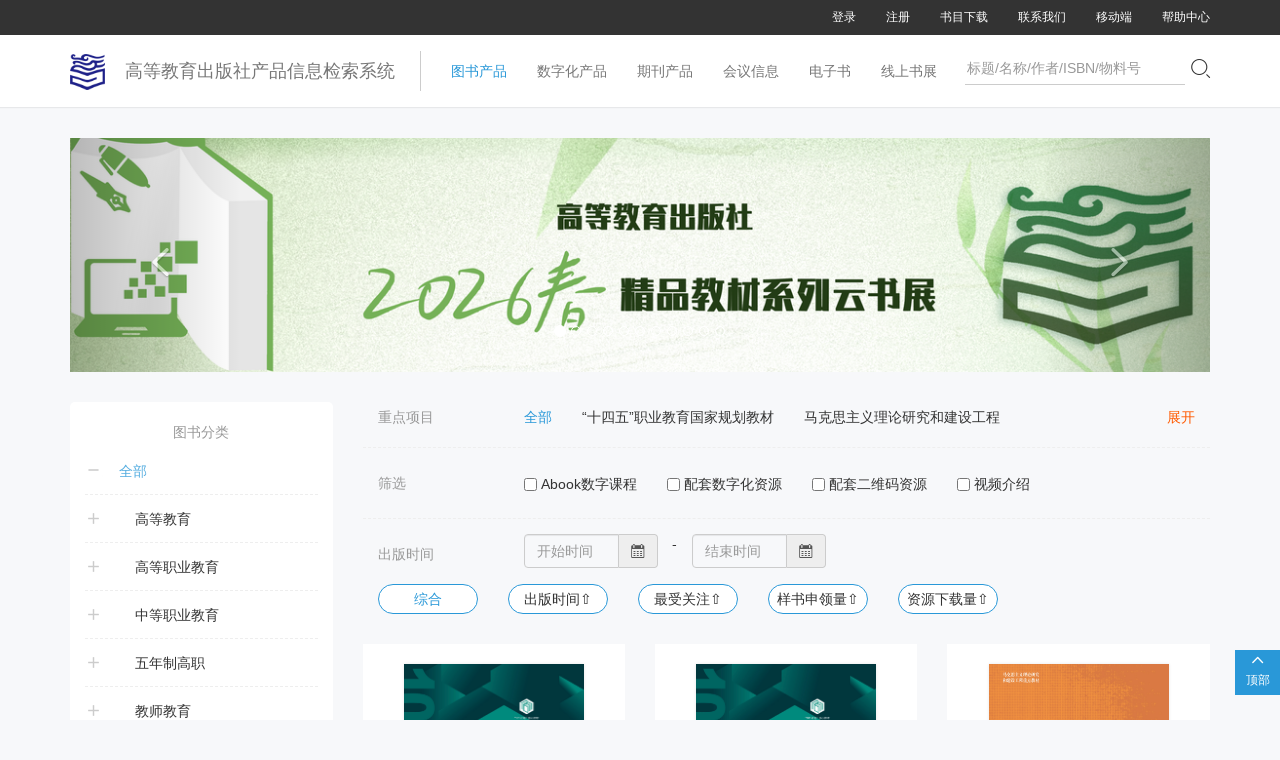

--- FILE ---
content_type: text/html;charset=UTF-8
request_url: https://xuanshu.hep.com.cn/front/book/findBookProducts
body_size: 48394
content:
<!DOCTYPE html>
<html>
<head>
    <title>
        图书产品</title>
    <meta charset="UTF-8">
<meta name="renderer" content="webkit">
<meta http-equiv="X-UA-Compatible" content="IE=edge,chrome=1">
<meta http-equiv="Content-security-Policy" content="upgrade-insecure-requests">
<meta name="viewport" content="width=device-width,initial-scale=1.0,maximum-scale=1.0,user-scalable=0">
<meta name="keywords" content="高等教育出版社产品信息检索系统；高教社产品信息检索系统；高教社产品；高教社系统；高教社检索；高教社检索系统；高教社信息检索系统；高教社信息；产品信息检索系统；产品信息系统；信息检索系统；高教社产品系统；高教社产品检索系统"/>
<meta name="description" content="高等教育出版社，产品信息，检索，系统，包括资源下载、样书申请、信息推送、书目下载在内的教师教学服务系统"/>
<link rel="shortcut icon" type="image/x-icon" href="/static/favicon.ico"/>
<link rel="stylesheet" href="/static/bootstrap/css/bootstrap.css"/>
<link rel="stylesheet" href="/static/internal/common/css/front.css"/>
<script src="/static/jquery/jquery.js"></script>
<script src="/static/bootstrap/js/bootstrap.js"></script>
<script src="/static/layer/layer.js"></script>
<!--[if lt IE 9]>
<script src="/static/respond/respond.js"></script>
<script src="/static/jquery/jquery.placeholder.js"></script>
<script src="/static/json/json2.js"></script>
<![endif]-->
<script>
    window.appId = '6082593c04b5c2dab3c7f1e8';
    window.appDomain = 'xuanshu.u2.hep.com.cn';
    window.baseUrl = 'https://core.u2.hep.com.cn';
    window.user = 'https://users.u2.hep.com.cn/graphql';
    window.oauth = 'https://oauth.u2.hep.com.cn/graphql';
    window.ctx = '';
    window.imageCtx = 'https://hepshow-image-formal.oss-cn-beijing.aliyuncs.com';
    window.fixedTopHeight = 120;
</script>
<script src="/static/internal/common/js/common.js"></script>
<script>
    var _hmt = _hmt || [];
    (function () {
        var hm = document.createElement("script");
        hm.src = "https://hm.baidu.com/hm.js?fbec258952e854d110faf4241b905d55";
        var s = document.getElementsByTagName("script")[0];
        s.parentNode.insertBefore(hm, s);
    })();
</script><link rel="stylesheet" href="/static/ztree/css/zTreeStyle/zTreeStyle.css"/>
    <link rel="stylesheet" href="/static/ztree/css/hepStyle/hepStyle.css"/>
    <script src="/static/ztree/js/jquery.ztree.hep.js"></script>
    <link rel="stylesheet" href="/static/bootstrap/css/bootstrap-datetimepicker.css"/>
    <script src="/static/bootstrap/js/bootstrap-datetimepicker.js"></script>
    <script src="/static/internal/front/bookProducts.js"></script>
    <style>
        .sousuo{
            background-color: #2998d8;width: 100px;border-radius:0px 20px 20px 0px;font-size: 18px;
        }
        .input-lg{border-radius:20px 0px 0px 20px;}

        .col-40 {
            width: 40%;
            float: left;
        }
        .col-10 {
            width: 10%;
            float: left;
        }
        .zonghe {
            border-radius: 20px;
            background-color: white;
            width: 100px;
            border: 1px solid #2998d8;
            display: block;
            text-align: center;
            line-height: 2;
        }

    </style>
</head>
<body>
<script type="text/javascript" src="/static/internal/front/frontHeader.js"></script>
<script src="https://cdn.authing.co/packages/authing-sso/1.x/AuthingSSO.umd.min.js"></script>
<script type="text/javascript" src="/static/internal/login/js/login.js?v=20210527"></script>
<script type="text/javascript">
    </script>
<script type="text/javascript" src="/static/internal/front/bookWords.js"></script>
<script>
    var isTrue = 'false' === 'true';
    var isSearch = 'false' === 'true';
</script>
<header>
    <style>
         div.labelListPnal{display:none;position:absolute;height:150px;width:217px;z-index:10;background:#fff;border:1px solid #ccc;overflow:auto;}
        .labelListPnal li{list-style:none;height:25px;line-height:25px;padding:0px;margin:0px auto;padding-left:10px;cursor:pointer;width:410px;overflow:hidden;}
        .labelListPnal_ul li.labelLiOver{background:#ccc;color:#fff;}
    </style>
    <div class="header-holder"></div>
    <div class="navbar-fixed-top">
        <div class="front-top">
<input type="hidden" id="CXGFlg" value="null"/>
            <div class="container">
                <ul class="front-top-nav">
                    <li><a href="javascript:login();">登录</a></li>
                    <li><a href="javascript:register();">注册</a></li>
                    <li><a href="/front/bibliography/findBibliographies">书目下载</a></li>
                    <li><a href="/front/common/contactUs">联系我们</a></li>
                    <li class="dropdown">
                        <a class="dropdown-toggle" data-toggle="dropdown" href="#">移动端</a>
                        <ul class="dropdown-menu dropdown-menu-left">
                            <li>
                                <div class="p-5 text-center">扫码关注-登录移动端</div>
                                <img src="/static/internal/common/image/qrcode.jpg" style="width: 150px;height:150px"/>
                            </li>
                        </ul>
                    </li>
                    <li><a target="_blank" href="/static/internal/helpCenter/help.html">帮助中心</a></li>
                    </ul>
            </div>
        </div>
        <div class="front-head">
            <nav class="navbar navbar-default">
                <div class="container">
                    <div class="navbar-header">
                        <button type="button" class="navbar-toggle collapsed" data-toggle="collapse"
                                data-target="#head-collapse-nav">
                            <span class="icon-bar"></span>
                            <span class="icon-bar"></span>
                            <span class="icon-bar"></span>
                        </button>
                        <a class="navbar-brand" href="/">
                            <img src="/static/internal/common/image/logo.png">
                            <h1>高等教育出版社产品信息检索系统</h1>
                        </a>
                    </div>
                    <div class="collapse navbar-collapse" id="head-collapse-nav">
                        <ul class="nav navbar-nav">
                            <li class="active"><a href="/front/book/findBookProducts">图书产品</a></li>
                            <li ><a href="/front/book/findDigitizationBooks">数字化产品</a></li>
                            <li ><a href="/front/periodical/findPeriodicalInfoList">期刊产品</a></li>
                            <li ><a href="/front/meeting/findMeetingInfos">会议信息</a></li>
                            <li ><a href="https://ebook.hep.com.cn/index.html#/list/ebook?id=91" target="_blank">电子书</a></li>
                            <li ><a href="/front/bookFair/findOnlineBookFairs">线上书展</a></li>
                            </ul>
                        <form action="/front/book/bookSearch" class="navbar-form navbar-right">
                            <div class="input-group">
                                <input name="wd" class="form-control" placeholder="标题/名称/作者/ISBN/物料号" autocomplete="off" onfocus="labelPnalShow(this)" onkeyup="labelPnalKeyUp(event)" onblur="labelPnalShow(this)" id="labelInput" maxlength="20">
                                <span class="input-group-addon">
                                    <button class="btn btn-default">
                                        <i>&#57352;</i>
                                    </button>
                                </span>
                            </div>
                            <div class="labelListPnal" style="top:49px;">
                                <ul id="labelListPnal_ul">
                                </ul>
                            </div>
                        </form>
                        </div>
                </div>
            </nav>
        </div>
    </div>
</header>

<a href="#" class="go-top">
    <i>&#57383;</i>
    <span>顶部</span>
</a><script type="text/javascript">
    function saveAdvertisementClickHistory(advertisementId, advertisementUrl) {
        $.ajax({
            url: ctx + "/public/saveAdvertisementClickHistory",
            data:{advertisementId:advertisementId, advertisementUrl:advertisementUrl, appFlg:false},
            dataType:"json",
            async:true,
            success: function (data) {
                $.jumpTo(advertisementUrl);
            },
            error: function () {
                $.jumpTo(advertisementUrl);
            }
        });

    }
</script>
<div class="container hidden-xs">
    <div id="carousel-advertisement" class="mt-30 carousel slide" data-ride="carousel">
        <ol class="carousel-indicators">
            <li data-target="#carousel-advertisement" data-slide-to="0" class="active"></li>
            <li data-target="#carousel-advertisement" data-slide-to="1" class=""></li>
            <li data-target="#carousel-advertisement" data-slide-to="2" class=""></li>
            <li data-target="#carousel-advertisement" data-slide-to="3" class=""></li>
            <li data-target="#carousel-advertisement" data-slide-to="4" class=""></li>
            <li data-target="#carousel-advertisement" data-slide-to="5" class=""></li>
            <li data-target="#carousel-advertisement" data-slide-to="6" class=""></li>
            <li data-target="#carousel-advertisement" data-slide-to="7" class=""></li>
            <li data-target="#carousel-advertisement" data-slide-to="8" class=""></li>
            <li data-target="#carousel-advertisement" data-slide-to="9" class=""></li>
            <li data-target="#carousel-advertisement" data-slide-to="10" class=""></li>
            </ol>
        <div class="carousel-inner" role="listbox">
            <div class="item active">
                <a href="javascript:saveAdvertisementClickHistory('68f0a120e4b0409c269f01a7', 'https://xuanshu.hep.com.cn/front/bookFair/findOnlineBookFairs?departmentType=015')">
                <img title="26春线上书展"
                     alt="26春线上书展"
                     src="https://hepshow-image-formal.oss-cn-beijing.aliyuncs.com/advertisement/2025-10-3w/68f0a0ffe4b0409c269f0038.png"/></a>
            </div>
            <div class="item">
                <a href="javascript:saveAdvertisementClickHistory('67bc3403e4b098010a588b59', 'https://xuanshu.hep.com.cn/front/bookFair/findBookFairDetails?onlineBookFairId=67bc332ee4b098010a588907')">
                <img title="“101计划”核心课程教材"
                     alt="“101计划”核心课程教材"
                     src="https://hepshow-image-formal.oss-cn-beijing.aliyuncs.com/advertisement/2025-02-5w/67bc33e4e4b098010a588aff.png"/></a>
            </div>
            <div class="item">
                <a >
                <img title="样书额度"
                     alt="样书额度"
                     src="https://hepshow-image-formal.oss-cn-beijing.aliyuncs.com/advertisement/2025-01-1w/6775f31ee4b0b908c05e700b.png"/></a>
            </div>
            <div class="item">
                <a href="javascript:saveAdvertisementClickHistory('64b78a7c0cf2c460f36cf753', 'https://xuanshu.hep.com.cn/front/bookFair/findBookFairDetails?onlineBookFairId=64b785270cf2c460f36ce77a')">
                <img title="“十四五”职业教育国家规划教材"
                     alt="“十四五”职业教育国家规划教材"
                     src="https://hepshow-image-formal.oss-cn-beijing.aliyuncs.com/advertisement/2023-07-4w/64b78a5c0cf2c460f36cf709.png"/></a>
            </div>
            <div class="item">
                <a href="javascript:saveAdvertisementClickHistory('621ec78b0cf2c9d966f47960', 'https://xuanshu.hep.com.cn/front/bookFair/findBookFairDetails?onlineBookFairId=621de4840cf2c9d966f3f8cc')">
                <img title="首届全国教材建设奖高教社获奖教材（高等教育类）"
                     alt="首届全国教材建设奖高教社获奖教材（高等教育类）"
                     src="https://hepshow-image-formal.oss-cn-beijing.aliyuncs.com/advertisement/2025-09-3w/68c766a4e4b0ac2ccc31fb7c.png"/></a>
            </div>
            <div class="item">
                <a href="javascript:saveAdvertisementClickHistory('621ec6e80cf2c9d966f4788f', 'https://xuanshu.hep.com.cn/front/bookFair/findBookFairDetails?onlineBookFairId=621ec0b10cf2c9d966f47282')">
                <img title="首届全国教材建设奖高教社获奖教材（职业教育与继续教育类）"
                     alt="首届全国教材建设奖高教社获奖教材（职业教育与继续教育类）"
                     src="https://hepshow-image-formal.oss-cn-beijing.aliyuncs.com/advertisement/2025-09-3w/68c766cde4b0ac2ccc31fd8c.png"/></a>
            </div>
            <div class="item">
                <a href="javascript:saveAdvertisementClickHistory('5f632ebe0cf2d5591152fc6e', 'http://xuanshu.hep.com.cn/front/book/findBookDetails?bookId=5e7e32aab0b2bda7c523c723')">
                <img title="习讲义"
                     alt="习讲义"
                     src="https://hepshow-image-formal.oss-cn-beijing.aliyuncs.com/advertisement/2020-09-3w/5f632e640cf2d5591152fc69.png"/></a>
            </div>
            <div class="item">
                <a href="javascript:saveAdvertisementClickHistory('614452840cf231aef6f42a3f', 'https://xuanshu.hep.com.cn/front/book/findBookDetails?bookId=64d7bb17938b7cc2960f0bdc')">
                <img title="习近平法治思想"
                     alt="习近平法治思想"
                     src="https://hepshow-image-formal.oss-cn-beijing.aliyuncs.com/advertisement/2021-09-3w/614452460cf231aef6f42a11.png"/></a>
            </div>
            <div class="item">
                <a href="javascript:saveAdvertisementClickHistory('5cff56ef0cf2a61b766f46ac', 'http://xuanshu.hep.com.cn/front/book/findBookProducts?keyProjectId=59dc8925a5c47117605f659d')">
                <img title="马克思主义理论研究和建设工程重点教材"
                     alt="马克思主义理论研究和建设工程重点教材"
                     src="https://hepshow-image-formal.oss-cn-beijing.aliyuncs.com/advertisement/2025-04-2w/67f48a95e4b020648924c1ff.png"/></a>
            </div>
            <div class="item">
                <a href="javascript:saveAdvertisementClickHistory('6125b1ff0cf2ec0f315439d9', 'http://xuanshu.hep.com.cn/front/bookFair/findBookFairDetails?onlineBookFairId=6125ad690cf2ec0f3154353a')">
                <img title="高教社荣获多项中国出版政府奖"
                     alt="高教社荣获多项中国出版政府奖"
                     src="https://hepshow-image-formal.oss-cn-beijing.aliyuncs.com/advertisement/2021-08-4w/6125b1ca0cf2ec0f315439ab.png"/></a>
            </div>
            <div class="item">
                <a href="javascript:saveAdvertisementClickHistory('68ef455ee4b0409c268bd93d', 'https://xuanshu.hep.com.cn/front/bookFair/findBookFairDetails?onlineBookFairId=68ef4200e4b0409c268bb6d5')">
                <img title="生物科学“101计划”核心教材发布"
                     alt="生物科学“101计划”核心教材发布"
                     src="https://hepshow-image-formal.oss-cn-beijing.aliyuncs.com/advertisement/2025-10-3w/68ef4506e4b0409c268bd605.png"/></a>
            </div>
            </div>
        <a class="left carousel-control" href="#carousel-advertisement" data-slide="prev">
            <i class="icon-prev">&#57381;</i>
        </a>
        <a class="right carousel-control" href="#carousel-advertisement" data-slide="next">
            <i class="icon-next">&#57382;</i>
        </a>
    </div>
</div>

<div class="container">
    <div id="search-point" class="row">
        <div class="col-md-3 hidden-sm hidden-xs">
            <div class="mt-30 plate">
                <div class="black3 text-center lh-30">图书分类</div>
                <div class="menu-tree">
                    <input id="professionPath" value="" data-url="/front/book/findBookProducts?" type="hidden"/>
                    <ul class="ztree"
                        data-all="全部"
                        data-input="#professionPath"
                        data-name-key="professionName"
                        data-url="/public/findProfessions"></ul>
                </div>

            </div>
        </div>
        <div class="col-md-9">
            <div class="mt-30 hidden-xs">
                <div class="row">
                    <div class="col-md-2 black3">
                        <div class="pl-15 lh-30">重点项目</div>
                    </div>
                    <div class="col-md-9 col-xs-10">
                        <ul id="key-projects" class="pl-15 float-list lh-30">
                            <li><a class="" href="/front/book/findBookProducts">全部</a></li>
                            <li>
                                <a class="black1" href="/front/book/findBookProducts?keyProjectId=656f57200cf284b76598118d">
                                    “十四五”职业教育国家规划教材</a>
                            </li>
                            <li>
                                <a class="black1" href="/front/book/findBookProducts?keyProjectId=59dc8925a5c47117605f659d">
                                    马克思主义理论研究和建设工程</a>
                            </li>
                            <li>
                                <a class="black1" href="/front/book/findBookProducts?keyProjectId=59dc8971a5c47117605f659f">
                                    “十二五”普通高等教育本科国家级规划教材</a>
                            </li>
                            <li>
                                <a class="black1" href="/front/book/findBookProducts?keyProjectId=59dc899ba5c47117605f65a1">
                                    “十二五”职业教育国家规划教材</a>
                            </li>
                            <li>
                                <a class="black1" href="/front/book/findBookProducts?keyProjectId=59dc89c5a5c47117605f65a3">
                                    面向21世纪课程教材</a>
                            </li>
                            <li>
                                <a class="black1" href="/front/book/findBookProducts?keyProjectId=59dc8a31a5c47117605f65a9">
                                    重点课程教学资源库</a>
                            </li>
                            <li>
                                <a class="black1" href="/front/book/findBookProducts?keyProjectId=59dc8a4aa5c47117605f65ab">
                                    国家示范性高职院校建设项目成果教材</a>
                            </li>
                            <li>
                                <a class="black1" href="/front/book/findBookProducts?keyProjectId=59dc8a6ea5c47117605f65ad">
                                    大学生文化素质书系</a>
                            </li>
                            <li>
                                <a class="black1" href="/front/book/findBookProducts?keyProjectId=59dc8a92a5c47117605f65af">
                                    全国中小学教师继续教育教材</a>
                            </li>
                            </ul>
                    </div>
                    <div class="col-md-1">
                        <a href="javascript:" id="key-projects-switch" class="lh-30 orange"></a>
                    </div>
                </div>
                <hr class="mtb-15 dashed"/>
                <div class="row">
                    <div class="col-md-2 black3">
                        <div class="pl-15 mtb-10 middle">筛选</div>
                    </div>
                    <div class="col-md-10">
                        <ul class="float-list pl-15 mtb-10">
                            <li>
                                <input  data-check="/front/book/findBookProducts?hasAbook=yes" data-release="/front/book/findBookProducts" id="check-abook" type="checkbox"/>
                                <label for="check-abook">Abook数字课程</label>
                            </li>
                            <li>
                                <input  data-check="/front/book/findBookProducts?hasMatchingResource=yes" data-release="/front/book/findBookProducts" id="check-cloud" type="checkbox"/>
                                <label for="check-cloud">配套数字化资源</label>
                            </li>
                            <li>
                                <input  data-check="/front/book/findBookProducts?hasQrcodeResource=yes" data-release="/front/book/findBookProducts" id="check-qrcode" type="checkbox"/>
                                <label for="check-qrcode">配套二维码资源</label>
                            </li>
                            <li>
                                <input  data-check="/front/book/findBookProducts?hasAttachment=yes" data-release="/front/book/findBookProducts" id="check-attachment" type="checkbox"/>
                                <label for="check-attachment">视频介绍</label>
                            </li>
                        </ul>
                    </div>
                </div>

                <hr class="mtb-15 dashed"/>
                <div class="row">
                    <div class="col-md-2 black3">
                        <div class="pl-15 mtb-10 middle">出版时间</div>
                    </div>
                    <div class="col-md-5">
                        <div class="col-40" style="margin-left: 15px">
                            <div class="input-group date-picker">
                                <input name="beginPublishDate" class="form-control" value="" data-date-pattern="yyyy-mm" placeholder="开始时间" readonly/>
                                <div class="input-group-addon">
                                    <i>&#57367;</i>
                                </div>
                            </div>
                        </div>
                        <div class="col-10 text-center">-</div>
                        <div class="col-40">
                            <div class="input-group date-picker">
                                <input name="endPublishDate" class="form-control" value="" data-date-pattern="yyyy-mm" placeholder="结束时间" readonly/>
                                <div class="input-group-addon">
                                    <i>&#57367;</i>
                                </div>
                            </div>
                        </div>
                    </div>
                </div>

                </div>



            <div class="meeting-filter row" style="margin-top: 10px;margin-bottom: -20px">
                <div class="col-md-12">
                    <ul class="float-list pl-15 lh-45">
                        <li><span class="zonghe">
                        <a class="" href="/front/book/findBookProducts">综合</a></span>
                        </li>
                        <li><span class="zonghe">
                        <a class="black1" href="/front/book/findBookProducts?sortType=1&orderType=0">出版时间&#8679;</a></span>
                        </li>
                        <li><span class="zonghe">
                        <a class="black1" href="/front/book/findBookProducts?sortType=2&orderType=0">最受关注&#8679;</a></span>
                        </li>
                        <li><span class="zonghe">
                        <a class="black1" href="/front/book/findBookProducts?sortType=3&orderType=0">样书申领量&#8679;</a></span>
                        </li>
                        <li><span class="zonghe">
                        <a class="black1" href="/front/book/findBookProducts?sortType=4&orderType=0">资源下载量&#8679;</a></span>
                        </li>

                        </ul>
                </div>
            </div>

            <div class="book-list row">
                <div class="col-md-4 col-sm-4 col-xs-6">
                    <div class="plate">
                        <div class="book-info">
                            <a href="/front/book/findBookDetails?bookId=68c3014de119ac9729757eac" class="image" >
                                <img src="https://hepshow-image-formal.oss-cn-beijing.aliyuncs.com/bookCover/2026-01-4w/696fb4e0e4b0f32ff4984a06.jpg" style="height: auto;max-height: 240px;"/>
                            </a>
                            <h3>
                                <a class="title" href="/front/book/findBookDetails?bookId=68c3014de119ac9729757eac">
                                    化学生物学（中册）</a>
                            </h3>
                            <h4>
                                顾问 谭蔚泓 主编 刘磊 陈鹏</h4>
                            <div class="mt-10 f-12">
                                <span class="red mr-15">￥95.00</span>
                                <a class="black2" href="javascript:favoriteBook('68c3014de119ac9729757eac')">
                                    <i class="orange mr-5">&#57354;</i>收藏
                                </a>
                            </div>
                            <div class="labels">
                                </div>
                        </div>
                    </div>
                </div>
                <div class="col-md-4 col-sm-4 col-xs-6">
                    <div class="plate">
                        <div class="book-info">
                            <a href="/front/book/findBookDetails?bookId=68a35ccce119ac972963629a" class="image" >
                                <img src="https://hepshow-image-formal.oss-cn-beijing.aliyuncs.com/bookCover/2026-01-3w/69691e34e4b0f32ff446f675.jpg" style="height: auto;max-height: 240px;"/>
                            </a>
                            <h3>
                                <a class="title" href="/front/book/findBookDetails?bookId=68a35ccce119ac972963629a">
                                    化学生物学（下册）</a>
                            </h3>
                            <h4>
                                顾问 谭蔚泓 主编 刘磊 陈鹏</h4>
                            <div class="mt-10 f-12">
                                <span class="red mr-15">￥96.00</span>
                                <a class="black2" href="javascript:favoriteBook('68a35ccce119ac972963629a')">
                                    <i class="orange mr-5">&#57354;</i>收藏
                                </a>
                            </div>
                            <div class="labels">
                                </div>
                        </div>
                    </div>
                </div>
                <div class="col-md-4 col-sm-4 col-xs-6">
                    <div class="plate">
                        <div class="book-info">
                            <a href="/front/book/findBookDetails?bookId=6859885ae119ac9729fe4839" class="image" >
                                <img src="https://hepshow-image-formal.oss-cn-beijing.aliyuncs.com/bookCover/2026-01-4w/696fb619e4b0f32ff49860a4.jpg" style="height: auto;max-height: 240px;"/>
                            </a>
                            <h3>
                                <a class="title" href="/front/book/findBookDetails?bookId=6859885ae119ac9729fe4839">
                                    西方文学理论（第三版）</a>
                            </h3>
                            <h4>
                                《西方文学理论》编写组</h4>
                            <div class="mt-10 f-12">
                                <span class="red mr-15">￥53.00</span>
                                <a class="black2" href="javascript:favoriteBook('6859885ae119ac9729fe4839')">
                                    <i class="orange mr-5">&#57354;</i>收藏
                                </a>
                            </div>
                            <div class="labels">
                                </div>
                        </div>
                    </div>
                </div>
                <div class="col-md-4 col-sm-4 col-xs-6">
                    <div class="plate">
                        <div class="book-info">
                            <a href="/front/book/findBookDetails?bookId=690cd6d3e119ac972903d993" class="image" >
                                <img src="https://hepshow-image-formal.oss-cn-beijing.aliyuncs.com/bookCover/2026-01-4w/696fb5cbe4b0f32ff4985b4a.jpg" style="height: auto;max-height: 240px;"/>
                            </a>
                            <h3>
                                <a class="title" href="/front/book/findBookDetails?bookId=690cd6d3e119ac972903d993">
                                    中职生安全教育（第三版）</a>
                            </h3>
                            <h4>
                                蒋乃平 杜爱玲 编著</h4>
                            <div class="mt-10 f-12">
                                <span class="red mr-15">￥36.80</span>
                                <a class="black2" href="javascript:favoriteBook('690cd6d3e119ac972903d993')">
                                    <i class="orange mr-5">&#57354;</i>收藏
                                </a>
                            </div>
                            <div class="labels">
                                </div>
                        </div>
                    </div>
                </div>
                <div class="col-md-4 col-sm-4 col-xs-6">
                    <div class="plate">
                        <div class="book-info">
                            <a href="/front/book/findBookDetails?bookId=69288545e119ac9729ef94b7" class="image" >
                                <img src="https://hepshow-image-formal.oss-cn-beijing.aliyuncs.com/bookCover/2026-01-3w/69691e42e4b0f32ff446f73d.jpg" style="height: auto;max-height: 240px;"/>
                            </a>
                            <h3>
                                <a class="title" href="/front/book/findBookDetails?bookId=69288545e119ac9729ef94b7">
                                    数学分析教程（中册）</a>
                            </h3>
                            <h4>
                                上海交通大学数学分析课程组</h4>
                            <div class="mt-10 f-12">
                                <span class="red mr-15">￥49.00</span>
                                <a class="black2" href="javascript:favoriteBook('69288545e119ac9729ef94b7')">
                                    <i class="orange mr-5">&#57354;</i>收藏
                                </a>
                            </div>
                            <div class="labels">
                                </div>
                        </div>
                    </div>
                </div>
                <div class="col-md-4 col-sm-4 col-xs-6">
                    <div class="plate">
                        <div class="book-info">
                            <a href="/front/book/findBookDetails?bookId=689b74ace119ac9729f4dd0c" class="image" >
                                <img src="https://hepshow-image-formal.oss-cn-beijing.aliyuncs.com/bookCover/2026-01-4w/696fb524e4b0f32ff4984f29.jpg" style="height: auto;max-height: 240px;"/>
                            </a>
                            <h3>
                                <a class="title" href="/front/book/findBookDetails?bookId=689b74ace119ac9729f4dd0c">
                                    艺术（形体训练与舞蹈）（五年制高职教材）</a>
                            </h3>
                            <h4>
                                高洁，主编</h4>
                            <div class="mt-10 f-12">
                                <span class="red mr-15">￥34.60</span>
                                <a class="black2" href="javascript:favoriteBook('689b74ace119ac9729f4dd0c')">
                                    <i class="orange mr-5">&#57354;</i>收藏
                                </a>
                            </div>
                            <div class="labels">
                                <a class="chapter" href="/front/book/previewBookResource?bookId=689b74ace119ac9729f4dd0c" target="_blank" title="预览样章">样章</a></div>
                        </div>
                    </div>
                </div>
                <div class="col-md-4 col-sm-4 col-xs-6">
                    <div class="plate">
                        <div class="book-info">
                            <a href="/front/book/findBookDetails?bookId=68598845e119ac9729fe41fc" class="image" >
                                <img src="https://hepshow-image-formal.oss-cn-beijing.aliyuncs.com/bookCover/2026-01-4w/696d11a0e4b0f32ff4736efd.jpg" style="height: auto;max-height: 240px;"/>
                            </a>
                            <h3>
                                <a class="title" href="/front/book/findBookDetails?bookId=68598845e119ac9729fe41fc">
                                    护理入门</a>
                            </h3>
                            <h4>
                                彭鹏、张柳柳</h4>
                            <div class="mt-10 f-12">
                                <span class="red mr-15">￥21.60</span>
                                <a class="black2" href="javascript:favoriteBook('68598845e119ac9729fe41fc')">
                                    <i class="orange mr-5">&#57354;</i>收藏
                                </a>
                            </div>
                            <div class="labels">
                                </div>
                        </div>
                    </div>
                </div>
                <div class="col-md-4 col-sm-4 col-xs-6">
                    <div class="plate">
                        <div class="book-info">
                            <a href="/front/book/findBookDetails?bookId=68a35ccee119ac972963643c" class="image" >
                                <img src="https://hepshow-image-formal.oss-cn-beijing.aliyuncs.com/bookCover/2026-01-4w/696d11e7e4b0f32ff4737202.jpg" style="height: auto;max-height: 240px;"/>
                            </a>
                            <h3>
                                <a class="title" href="/front/book/findBookDetails?bookId=68a35ccee119ac972963643c">
                                    人工智能应用基础</a>
                            </h3>
                            <h4>
                                主  编 王爱民 江华伟     副主编  张金秋  董金明  盛韶华  陈靖辉  杜妍</h4>
                            <div class="mt-10 f-12">
                                <span class="red mr-15">￥49.80</span>
                                <a class="black2" href="javascript:favoriteBook('68a35ccee119ac972963643c')">
                                    <i class="orange mr-5">&#57354;</i>收藏
                                </a>
                            </div>
                            <div class="labels">
                                </div>
                        </div>
                    </div>
                </div>
                <div class="col-md-4 col-sm-4 col-xs-6">
                    <div class="plate">
                        <div class="book-info">
                            <a href="/front/book/findBookDetails?bookId=6939a824e119ac972982336b" class="image" >
                                <img src="https://hepshow-image-formal.oss-cn-beijing.aliyuncs.com/bookCover/2026-01-4w/696d11c0e4b0f32ff4737059.jpg" style="height: auto;max-height: 240px;"/>
                            </a>
                            <h3>
                                <a class="title" href="/front/book/findBookDetails?bookId=6939a824e119ac972982336b">
                                    新大学英语思辨阅读（第二版）</a>
                            </h3>
                            <h4>
                                主编：简悦、史逢阳</h4>
                            <div class="mt-10 f-12">
                                <span class="red mr-15">￥45.00</span>
                                <a class="black2" href="javascript:favoriteBook('6939a824e119ac972982336b')">
                                    <i class="orange mr-5">&#57354;</i>收藏
                                </a>
                            </div>
                            <div class="labels">
                                </div>
                        </div>
                    </div>
                </div>
                <div class="col-md-4 col-sm-4 col-xs-6">
                    <div class="plate">
                        <div class="book-info">
                            <a href="/front/book/findBookDetails?bookId=680bc5a0e119ac97296fb7fd" class="image" >
                                <img src="https://hepshow-image-formal.oss-cn-beijing.aliyuncs.com/bookCover/2026-01-1w/6956a8a1e4b0f32ff372f799.jpg" style="height: auto;max-height: 240px;"/>
                            </a>
                            <h3>
                                <a class="title" href="/front/book/findBookDetails?bookId=680bc5a0e119ac97296fb7fd">
                                    光子学器件研究专题二十讲</a>
                            </h3>
                            <h4>
                                张新亮,郜定山,黄庆忠,施雷,陈云天,张诚,张驰,徐竞,舒学文,董建绩,余宇,于源,周海龙,陈燎,温兴林,李德慧,李培宁,邵明</h4>
                            <div class="mt-10 f-12">
                                <span class="red mr-15">￥99.00</span>
                                <a class="black2" href="javascript:favoriteBook('680bc5a0e119ac97296fb7fd')">
                                    <i class="orange mr-5">&#57354;</i>收藏
                                </a>
                            </div>
                            <div class="labels">
                                </div>
                        </div>
                    </div>
                </div>
                <div class="col-md-4 col-sm-4 col-xs-6">
                    <div class="plate">
                        <div class="book-info">
                            <a href="/front/book/findBookDetails?bookId=68598868e119ac9729fe4c61" class="image" >
                                <img src="https://hepshow-image-formal.oss-cn-beijing.aliyuncs.com/bookCover/2026-01-4w/696bc0e5e4b0f32ff464bcaf.jpg" style="height: auto;max-height: 240px;"/>
                            </a>
                            <h3>
                                <a class="title" href="/front/book/findBookDetails?bookId=68598868e119ac9729fe4c61">
                                    外贸跟单操作（第二版）</a>
                            </h3>
                            <h4>
                                李二敏   赵继梅</h4>
                            <div class="mt-10 f-12">
                                <span class="red mr-15">￥40.80</span>
                                <a class="black2" href="javascript:favoriteBook('68598868e119ac9729fe4c61')">
                                    <i class="orange mr-5">&#57354;</i>收藏
                                </a>
                            </div>
                            <div class="labels">
                                </div>
                        </div>
                    </div>
                </div>
                <div class="col-md-4 col-sm-4 col-xs-6">
                    <div class="plate">
                        <div class="book-info">
                            <a href="/front/book/findBookDetails?bookId=68768a75e119ac9729e6dff6" class="image" >
                                <img src="https://hepshow-image-formal.oss-cn-beijing.aliyuncs.com/bookCover/2026-01-4w/696bc113e4b0f32ff464bf73.jpg" style="height: auto;max-height: 240px;"/>
                            </a>
                            <h3>
                                <a class="title" href="/front/book/findBookDetails?bookId=68768a75e119ac9729e6dff6">
                                    数学史赏析（第二版）</a>
                            </h3>
                            <h4>
                                谢惠民</h4>
                            <div class="mt-10 f-12">
                                <span class="red mr-15">￥68.00</span>
                                <a class="black2" href="javascript:favoriteBook('68768a75e119ac9729e6dff6')">
                                    <i class="orange mr-5">&#57354;</i>收藏
                                </a>
                            </div>
                            <div class="labels">
                                </div>
                        </div>
                    </div>
                </div>
                <div class="col-md-4 col-sm-4 col-xs-6">
                    <div class="plate">
                        <div class="book-info">
                            <a href="/front/book/findBookDetails?bookId=68a35ccbe119ac97296361de" class="image" >
                                <img src="https://hepshow-image-formal.oss-cn-beijing.aliyuncs.com/bookCover/2026-01-4w/696e633be4b0f32ff482e0d5.jpg" style="height: auto;max-height: 240px;"/>
                            </a>
                            <h3>
                                <a class="title" href="/front/book/findBookDetails?bookId=68a35ccbe119ac97296361de">
                                    化学生物学（上册）</a>
                            </h3>
                            <h4>
                                顾问 谭蔚泓 主编 刘磊 陈鹏</h4>
                            <div class="mt-10 f-12">
                                <span class="red mr-15">￥108.00</span>
                                <a class="black2" href="javascript:favoriteBook('68a35ccbe119ac97296361de')">
                                    <i class="orange mr-5">&#57354;</i>收藏
                                </a>
                            </div>
                            <div class="labels">
                                </div>
                        </div>
                    </div>
                </div>
                <div class="col-md-4 col-sm-4 col-xs-6">
                    <div class="plate">
                        <div class="book-info">
                            <a href="/front/book/findBookDetails?bookId=68a7529ee119ac9729e17a7c" class="image" >
                                <img src="https://hepshow-image-formal.oss-cn-beijing.aliyuncs.com/bookCover/2026-01-4w/696e6339e4b0f32ff482e0c9.jpg" style="height: auto;max-height: 240px;"/>
                            </a>
                            <h3>
                                <a class="title" href="/front/book/findBookDetails?bookId=68a7529ee119ac9729e17a7c">
                                    分析化学</a>
                            </h3>
                            <h4>
                                主编 蒋健晖 宦双燕 李攻科 李娜 谭蔚泓</h4>
                            <div class="mt-10 f-12">
                                <span class="red mr-15">￥118.00</span>
                                <a class="black2" href="javascript:favoriteBook('68a7529ee119ac9729e17a7c')">
                                    <i class="orange mr-5">&#57354;</i>收藏
                                </a>
                            </div>
                            <div class="labels">
                                </div>
                        </div>
                    </div>
                </div>
                <div class="col-md-4 col-sm-4 col-xs-6">
                    <div class="plate">
                        <div class="book-info">
                            <a href="/front/book/findBookDetails?bookId=6928853ae119ac9729ef8ec6" class="image" >
                                <img src="https://hepshow-image-formal.oss-cn-beijing.aliyuncs.com/bookCover/2026-01-4w/696bc0e3e4b0f32ff464bc9a.jpg" style="height: auto;max-height: 240px;"/>
                            </a>
                            <h3>
                                <a class="title" href="/front/book/findBookDetails?bookId=6928853ae119ac9729ef8ec6">
                                    第八届高等学校科学研究优秀成果奖（人文社会科学）获奖成果辑览</a>
                            </h3>
                            <h4>
                                高校社会科学研究评价中心 组编</h4>
                            <div class="mt-10 f-12">
                                <span class="red mr-15">￥90.00</span>
                                <a class="black2" href="javascript:favoriteBook('6928853ae119ac9729ef8ec6')">
                                    <i class="orange mr-5">&#57354;</i>收藏
                                </a>
                            </div>
                            <div class="labels">
                                </div>
                        </div>
                    </div>
                </div>
                </div>
            <div data-pagination-url="/front/book/findBookProducts?" class="hep-pagination form-inline"><div class="pagination"><a class="active">1</a><a href="/front/book/findBookProducts?pageNum=2">2</a><a href="/front/book/findBookProducts?pageNum=3">3</a><a href="/front/book/findBookProducts?pageNum=4">4</a><a href="/front/book/findBookProducts?pageNum=5">5</a><a href="/front/book/findBookProducts?pageNum=6">6</a><a href="/front/book/findBookProducts?pageNum=7">7</a>....<a href="/front/book/findBookProducts?pageNum=2">»</a></div><span>总3139页，共47085条，到第</span><input class="form-control" type="text" size="4"><span>页</span><button>确定</button></div></div>
    </div>
    </div>

<footer>
    <div class="front-bottom">
        <div class="container">
            <p>秉承一贯的严谨态度，为您提供优质产品</p>
            <p><img src="/static/internal/common/image/hep-qrcode.jpg"></p>
            <p class="black3">客服邮箱：jsxt@hep.com.cn</p>
        </div>
    </div>
    <div class="front-bottom bg-black0">
        <div class="container black3">
            <p>高等教育出版社 版权所有</p>
            <p>京ICP备12020869号 京公网安备11010802014853</p>
        </div>
    </div>
</footer><input type="hidden" id="endUrlPrefix" value="/front/book/findBookProducts?">
<input type="hidden" id="beginUrlPrefix" value="/front/book/findBookProducts?">


<form id="export-form" action="/public/exportBookList.xlsx">
    <input type="hidden" name="professionPath" value="">
    <input type="hidden" name="keyProjectId" value="">
    <input type="hidden" name="hasAbook" value="">
    <input type="hidden" name="hasMatchingResource" value="">
    <input type="hidden" name="hasQrcodeResource" value="">
    <input type="hidden" name="hasAttachment" value="">
    <input type="hidden" name="beginPublishDate" value="">
    <input type="hidden" name="endPublishDate" value="">
</form>
</body>
</html>


--- FILE ---
content_type: application/javascript;charset=UTF-8
request_url: https://xuanshu.hep.com.cn/static/internal/front/bookProducts.js
body_size: 3109
content:
(function (global, undefined) {

    function favoriteBook(bookId) {
        $.request("/front/user/createFavoriteBook", {bookId: bookId}, function () {
            $.message('收藏成功！');
        });
    }


    function _init() {
        // 处理栏目只有单个的情况
        var $columns = $('#columns');
        var $columnsCol = $columns.find('.col-md-6');

        if ($columnsCol.length === 1) {
            $columnsCol
                .removeClass('col-md-6')
                .addClass('col-md-12');

            $columnsCol
                .find('.col-md-4.col-sm-3.col-xs-6')
                .removeClass('col-md-4')
                .addClass('col-md-2');
        }

        // 处理重点项目的隐藏显示
        var $keyProjects = $('#key-projects');
        var $keyProjectsSwitch = $('#key-projects-switch');
        var firstTop = $keyProjects.find('li:eq(0)').offset().top;
        var overflowIndex;
        $keyProjects.find('li:gt(0)').each(function (index) {
            if ($(this).offset().top > firstTop) {
                overflowIndex = index;
                return false;
            }
        });
        if (overflowIndex !== undefined) {
            var open = false;
            $keyProjectsSwitch.on('click', function () {
                if (open) {
                    open = false;
                    $keyProjectsSwitch.html('收起');
                    $keyProjects.find('li:gt(' + overflowIndex + ')').show();
                } else {
                    open = true;
                    $keyProjectsSwitch.html('展开');
                    $keyProjects.find('li:gt(' + overflowIndex + ')').hide();
                }
            }).trigger('click');
        } else {
            $keyProjectsSwitch.hide();
        }

        // 处理筛选项
        $('[data-check]').on('click', function () {
            var $self = $(this);
            if ($self.prop('checked')) {
                location.href = $self.attr('data-check');
            } else {
                location.href = $self.attr('data-release');
            }
        });

        // 处理ztree
        $('#professionPath').on('change', function () {
            var $self = $(this);
            var professionPath = $self.val();
            var url = $self.attr('data-url');
            if (professionPath) {
                location.href = url + "professionPath=" + professionPath;
            } else {
                location.href = url.substr(0, url.length - 1);
            }
        });

        if (global.location.href.indexOf('?') > -1) {
            if($('#search-point').size() > 0 ){
                $(document).scrollTop($('#search-point').offset().top - 110);
            }
        }


        $('[name=beginPublishDate]').on('change', function () {
            var $self = $(this);
            location.href = $("#beginUrlPrefix").val() + "beginPublishDate=" + $self.val();
        });

        $('[name=endPublishDate]').on('change', function () {
            var $self = $(this);
            location.href = $("#endUrlPrefix").val() + "endPublishDate=" + $self.val();
        });

    }
    function downloadBookList() {
        var $export = $('#export-form');

        $export.submit();
    }
    $(_init);

    global.favoriteBook = favoriteBook;

    global.downloadBookList = downloadBookList;
})(window);

--- FILE ---
content_type: application/javascript;charset=UTF-8
request_url: https://xuanshu.hep.com.cn/static/internal/login/js/login.js?v=20210527
body_size: 7047
content:
(function (global, undefined) {

    var ctx = global.ctx,
        loginCallback, isLoading = false,
        loginHtmlPath = ctx + '/static/internal/login/login.html',
        loginCssPath = ctx + '/static/internal/login/css/login.css',
        sha1JsPath = ctx + '/static/sha1/sha1.js',
        jigsawJsPath = ctx + '/static/jigsaw/jigsaw.js',
        $loginWin, $loginBtn, $account, $password, $checkCode, $remember, $jigsawTarget, jigsaw,
        appId = global.appId,
        appDomain = global.appDomain,
        baseUrl = global.baseUrl,
        user = global.user,
        oauth = global.oauth;
        $reasonModal = $('#alertShow-modal');

    function _login(checkCode) {
        var account = $account.val();
        var password = $password.val();
        var remember = $remember.prop('checked');

        $.request('/auth/login', {
            account: account, password: sha1(password), checkCode: checkCode, remember: remember, passwordRel: password
        }, function () {
            _loginBack();
        }, function () {
            jigsaw.resetPosition();
        });
    }

    function _loginBack() {
        if (typeof loginCallback === 'function') {
            loginCallback.apply(this, arguments);
        } else if (typeof global.globalLoginCallback === 'function') {
            global.globalLoginCallback.apply(this, arguments);
        } else {
            $.reload();
        }
    }

    let auth = new AuthingSSO({
        // OIDC 应用 ID
        appId: appId,
        // OIDC 应用认证地址
        appDomain: appDomain,
        baseUrl: baseUrl,
        redirectUrl:window.location.href,
        host: {
            user: user,
            oauth: oauth,
        }
    });
    window.onload = async function () {
        let res = await auth.trackSession();
        if (res.session !== null) {
            $.ajax({
                url: ctx + "/auth/checkLogin",
                data: {"token": res.userInfo.token},
                dataType: "json",
                async: true,
                success: function (dataCheck) {
                    if (dataCheck.result == 1) {
                        location.reload();
                    }
                    else if (dataCheck.result == 0) {

                        // alert(dataCheck.message);
                        auth.logout();
                    }
                    if ($reasonModal) {
                        getHomeApplyMessage();
                    }
                },
                error: function () {
                    auth.logout();
                }
            });
        } else {
            //         if ($("#isLogin").val() == "true" && $("#CXGFlg").val() != "true") {
            //             location.href = $("#logoutUrl").val();
            //         }
            auth.logout();
            if ($reasonModal) {
                getHomeApplyMessage();
            }
        }

    };
    function login () {
        auth.login();
    }
    function logout() {
        auth.logout().then((res) => {
            // alert(JSON.stringify(res));
            window.location.href = ctx + "/auth/logout";
            // location.reload();
        });

    }
    function getHomeApplyMessage () {
        $.ajax({
            url: ctx + "/public/getHomeApplyMessage",
            dataType: "json",
            async: true,
            success: function (homeApplyMessage) {
                if (homeApplyMessage.msgFlg == 1) {
                    $('#homeApplyMessage').html(homeApplyMessage.message)
                    $('#alertShow-modal').modal('show');
                }
            },
            error: function () {
                auth.logout();
            }});
    }
    function register() {
        auth.register()
    }

    global.login = login;
    global.logout = logout;
    global.register = register;

    function _init() {
        $loginBtn = $loginWin.find('#login-btn');
        $account = $loginWin.find('[name=account]');
        $password = $loginWin.find('[name=password]');
        $checkCode = $loginWin.find('[name=checkCode]');
        $remember = $loginWin.find('#login-remember');
        $jigsawTarget = $loginWin.find('.jigsaw-target');

        // 生成滑块验证码，验证完成后执行登录
        $jigsawTarget.createJackJigsaw({
            getUrl: ctx + '/public/getJigsawContent',
            checkUrl: ctx + '/public/checkJigsawContent',
            displayType: 0,
            preCheck: function () {
                var account = $account.val();
                var password = $password.val();
                if (account.length === 0) {
                    $.tips('请输入用户名！', $account);
                    return false;
                }
                if (password.length === 0) {
                    $.tips('请输入密码！', $password);
                    return false;
                }
            }
        }).on('jigsaw-check-success', function (event, data) {
            jigsaw = data.jigsaw;
            _login(jigsaw.jigsawContent.verifyId);
        });
        if ($reasonModal) {
            $reasonModal.find('.btn-info').on('click', function () {

                $('#alertShow-modal').modal('hide');
            });
        }
        // 注册
        $loginWin.find('#login-no-account').prop('href', ctx + "/front/user/register");

        // 找回密码
        $loginWin.find('#login-forgot').prop('href', ctx + "/front/user/findMyPassword");

        $loginWin.appendTo('body');
    }

    function _showWindow() {
        $loginWin.modal('show');
    }

    function openLoginWin(callback) {
        loginCallback = callback;

        if ($loginWin) {
            _showWindow();
            return;
        }

        if (isLoading) {
            return;
        }

        isLoading = true;

        $.loadResources(loginHtmlPath, loginCssPath, jigsawJsPath, sha1JsPath, function (loginWinContent) {
            $loginWin = $(loginWinContent);
            _init();
            _showWindow();
        }, function () {
            isLoading = false;
            return false;
        });

    }

    global.openLoginWin = openLoginWin;
    // var plugin = new Ucenter();
    // plugin.checkLogin(
    //     "https://sso.hep.com.cn",
    //     function AlreadyLoggedIn(data) {
    //         $.ajax({
    //             url: ctx + "/auth/checkLogin",
    //             data: {token: data.data.token},
    //             dataType: "json",
    //             async: true,
    //             success: function (dataCheck) {
    //                 if (dataCheck.result == 1) {
    //                     location.reload();
    //                 }
    //                 else if (dataCheck.result == 0) {
    //                     alert(dataCheck.message);
    //                 }
    //
    //             },
    //             error: function () {
    //
    //             }
    //         });
    //     },
    //     function NotLoggedIn(data) {
    //         if ($("#isLogin").val() == "true" && $("#CXGFlg").val() != "true") {
    //             location.href = $("#logoutUrl").val();
    //         }
    //     }
    // );


})(window);



--- FILE ---
content_type: application/javascript;charset=UTF-8
request_url: https://xuanshu.hep.com.cn/static/internal/common/js/common.js
body_size: 29601
content:
(function (global, undefined) {

    var $win = $(window), $doc = $(document), documentReady = false,
        ctx = global.ctx || '', resourceCache = {}, resourceBackCache = {},
        appId = window.appId,
        appDomain = window.appDomain,
        baseUrl = window.baseUrl,
        user = window.user,
        oauth = window.oauth;

    if (typeof String.trim !== 'function') {
        String.prototype.trim = function () {
            return $.trim(this);
        };
    }

    if (typeof Date.now !== 'function') {
        Date.prototype.now = function () {
            return new Date().getTime();
        };
    }

    /**
     * 弹出提示信息
     *
     * @param content 提示内容
     * @param callback 回调函数（可选）
     */
    function alert(content, callback) {
        layer.alert(content, {title: '系统提示', end: callback});
    }

    /**
     * 弹出询问信息框
     * @param content 询问内容
     * @param yesCallback 确认后的回调
     * @param cancelCallback 取消后的回调
     */
    function confirm(content, yesCallback, cancelCallback) {
        layer.confirm(content, {
            icon: 3, title: '系统提示'
        }, function (index) {
            layer.close(index);
            if (typeof yesCallback === 'function') {
                yesCallback.call(this);
            }
        }, function (index) {
            layer.close(index);
            if (typeof cancelCallback === 'function') {
                cancelCallback.call(this);
            }
        });
    }

    /**
     * 弹出消息（2s自动消失）
     *
     * @param content 提示内容
     * @param callback 回调函数（可选）
     */
    function message(content, callback) {
        layer.msg(content, {time: 2000, end: callback});
    }

    /**
     * 在指定控件上提示消息（4s自动消失）
     *
     * @param content 提示内容
     * @param $target 出现在指定的元素上
     * @param callback 回调函数（可选）
     */
    function tips(content, $target, callback) {
        $target = $($target);
        var targetTop = $target.offset().top;
        var fixedTopHeight = global.fixedTopHeight || 35;
        if (targetTop < $doc.scrollTop() + fixedTopHeight || targetTop > $doc.scrollTop() + $win.height()) {
            $doc.scrollTop(targetTop - (fixedTopHeight + 10));
        }
        layer.tips(content, $target, {tips: 3, time: 4000, end: callback});
    }

    /**
     * 加载中
     */
    function loading() {
        return layer.load(2);
    }

    /**
     * 加载完成
     */
    function loadingComplete(index) {
        if (!index) {
            layer.closeAll('loading');
        }
        layer.close(index);
    }

    /**
     * Ajax请求服务端（返回json数据）
     *
     * @param url 链接地址
     * @param param 参数（可选）
     * @param callback 正常回调函数（可选）
     * @param errorCallback 异常回调函数（可选）
     * @param showLoading 是否显示正在加载（可选）
     * @param isRaw 是否期望返回原始数据（可选）
     */
    function request(url, param, callback, errorCallback, showLoading, isRaw) {
        if (typeof param === 'function') {
            showLoading = errorCallback;
            errorCallback = callback;
            callback = param;
            param = null;
        }

        var loadingIndex;
        if (showLoading !== false) {
            if (documentReady) {
                loadingIndex = $.loading();
            } else {
                $(function () {
                    if (loadingIndex !== 'closed') {
                        loadingIndex = $.loading();
                    }
                });
            }
        }

        function closeLoading() {
            if (documentReady) {
                if (loadingIndex !== undefined) {
                    layer.close(loadingIndex);
                }
                loadingIndex = 'closed';
            } else {
                $(closeLoading);
            }
        }

        $.ajax(ctx + url, {
            data: param,
            dataType: isRaw ? 'text' : 'json',
            success: function (result) {
                var data;
                if (isRaw) {
                    try {
                        data = eval('(' + result + ')');
                    } catch (e) {
                        data = {};
                    }
                } else {
                    data = result;
                }
                closeLoading();
                if (data['errorCode']) {
                    if (typeof errorCallback === 'function') {
                        if (errorCallback.call(this, data)) {
                            return;
                        }
                    }
                    processServerError(data);
                    return;
                }
                if (typeof callback === 'function') {
                    callback.apply(this, arguments);
                }
            },
            error: function (xmlHttpRequest, textStatus, errorMsg) {
                closeLoading();
                if (typeof errorCallback === 'function') {
                    if (errorCallback.call(this, {
                            errorCode: -2,
                            errorMessage: errorMsg,
                            xmlHttpRequest: xmlHttpRequest,
                            textStatus: textStatus
                        })) {
                        return;
                    }
                }
                processAjaxError(xmlHttpRequest, textStatus, errorMsg);
            }
        })
    }

    /**
     * Ajax请求服务端（返回原始数据）
     */
    function requestContent(url, param, callback, errorCallback, showLoading) {
        request(url, param, callback, errorCallback, showLoading, true);
    }

    /**
     * 页面跳转
     *
     * @param url 跳转链接
     */
    function jumpTo(url) {
        location.href = ctx + url;
    }

    /**
     * 页面跳转（不保留历史记录）
     *
     * @param url 跳转链接
     */
    function redirectTo(url) {
        location.replace(ctx + url);
    }

    /**
     * 强制刷新当前页面
     */
    function reload() {
        location.reload(true);
    }

    /**
     * 处理Ajax异常
     *
     * @param xmlHttpRequest ajax 请求对象
     * @param textStatus 请求状态
     * @param errorMsg 错误信息
     */
    function processAjaxError(xmlHttpRequest, textStatus, errorMsg) {
        if (xmlHttpRequest.readyState === 0) {
            alert('网络异常，请稍后再试！');
            return;
        }
        alert('非常抱歉，服务器异常【' + textStatus + ': ' + errorMsg + '】，请联系统系管理员或稍后再试！');
    }

    /**
     * 处理业务异常
     * @param result 服务端返回结果
     * @param callback 异常回调函数，如果该函数返回false，框架任然会做默认处理（可选）
     * @returns {boolean} true: 有异常， false:没有异常
     */
    function processServerError(result, callback) {
        if (result && result['errorCode'] !== undefined) {
            if (typeof callback !== 'function' || callback.call(this, result) === 'false') {
                switch (result['errorCode']) {
                    case 10002:
                        var index = layer.confirm('登录后才能进行此操作？', {
                            btn: ['去登录', '取消']
                        }, function () {
                            layer.close(index);
                            // if (typeof openLoginWin === 'function') {
                            //     openLoginWin();
                            // } else {
                            //     var currentHref = location.href;
                            //     window.location.href = currentHref + (currentHref.indexOf('?') > -1 ? '&' : '?') + '__login__=yes';
                            // }
                            var currentHref = location.href;

                            let auth = new AuthingSSO({
                                // OIDC 应用 ID
                                appId: appId,
                                // OIDC 应用认证地址
                                appDomain: appDomain,
                                baseUrl: baseUrl,
                                redirectUrl:currentHref,
                                host: {
                                    user: user,
                                    oauth: oauth,
                                }
                            });

                            // var urlBase = $("#ssoLoginUrl").val() + btoa(encodeURIComponent(currentHref));
                            // window.location.href = urlBase;
                            auth.login();
                        });
                        break;
                    case 10005:
                        layer.confirm('样书资格认证后才有该权限？', {
                            btn: ['去认证', '取消']
                        }, function () {
                            $.jumpTo('/front/user/teacherCertification');
                        });
                        break;
                    default:
                        alert(result['errorMessage']);
                }
            }
            return true;
        }
        return false;
    }

    /**
     * 创建jQuery节点对象
     *
     * @param tagName 节点名称
     * @param attrs 节点属性
     * @returns {*|jQuery|HTMLElement}
     */
    function createElement(tagName, attrs) {
        var element = document.createElement(tagName);
        if (typeof attrs === 'object') {
            for (var i in attrs) {
                if (attrs.hasOwnProperty(i)) {
                    element[i] = attrs[i];
                }
            }
        }
        return $(element);
    }

    /**
     * 查找jQuery节点集合
     *
     * @param $parent 父级jQuery对象
     * @param selectors 选择器数组
     */
    function findElements($parent, selectors) {
        var elements = {};
        for (var key in selectors) {
            if (selectors.hasOwnProperty(key)) {
                elements[key] = $parent.find(selectors[key]);
            }
        }
        return elements;
    }

    /**
     * 动态加载资源（js/css/html/xml）
     *
     * 语法：
     * $.loadResources([resources...] [,callback])
     *
     * 回调函数的参数为加载完成后的资源列表。
     * 其中：css/js分别为link/script的dom对象；其它则直接是请求后的数据结果。
     */
    function loadResources() {
        var resourceSize = 0, finalCallback, errorCallback, resources = [];

        function resourceLoadCallback(index, resource) {
            resourceSize--;
            resources[index] = resource;
            if (resourceSize === 0 && typeof finalCallback === 'function') {
                finalCallback.apply(this, resources);
            }
        }

        $.each(arguments, function (i, resource) {
            if (typeof resource === 'string') {
                var index = resourceSize++;

                var cache = resourceCache[resource];
                if (cache) {
                    window.setTimeout(function () {
                        resourceLoadCallback(index, cache);
                    }, 0);
                    return;
                }

                var backCache = resourceBackCache[resource];
                if (backCache) {
                    backCache.push(function (response) {
                        resourceLoadCallback(index, response);
                    });
                    return;
                } else {
                    backCache = [];
                }

                function asyncBack(index, response) {
                    resourceCache[resource] = response;
                    resourceLoadCallback(index, response);
                    $.each(backCache, function () {
                        this(response);
                    });
                }

                var resourceType = resource.substring(resource.lastIndexOf('.') + 1);
                if ('js' !== resourceType && 'css' !== resourceType) {
                    $.ajax(resource, {
                        type: 'GET', dataType: 'text', cache: true,
                        success: function (response) {
                            if ($.processServerError(response, errorCallback)) {
                                return;
                            }
                            asyncBack(index, response);
                        }
                    });
                    return;
                }
                var isScript = (resourceType === 'js');
                var tag = isScript ? 'script' : 'link';
                var head = document.getElementsByTagName('head')[0];
                var linkScript = document.createElement(tag);
                if (!isScript) {
                    linkScript.rel = 'stylesheet';
                    index = --resourceSize;
                }
                if (linkScript.addEventListener && isScript) {
                    linkScript.addEventListener('load', function () {
                        asyncBack(index, linkScript);
                    }, false);
                } else if (linkScript.attachEvent && isScript) {
                    linkScript.attachEvent('onreadystatechange', function () {
                        var target = window.event.srcElement;
                        if (target.readyState === 'complete' || target.readyState === 'loaded') {
                            asyncBack(index, linkScript);
                        }
                    });
                }
                isScript ? linkScript.src = resource : linkScript.href = resource;
                head.appendChild(linkScript);
                return;
            }
            if (typeof resource === 'function') {
                finalCallback = resource;
                if (i < arguments.length) {
                    errorCallback = arguments[i + 1];
                }
                return false;
            }
        });
    }

    /**
     * 初始化控件
     * @param root 开始初始化的根元素
     */
    function initControl(root) {
        var $root = $(root);

        // 初始化下拉选项状态
        $root.find('.selector select').trigger('change');

        // 初始化placeholder
        if ($.fn.placeholder) {
            $root.find('[placeholder]').placeholder();
        }

        // 初始化ztree
        if ($.initTree) {
            $root.find('.ztree').each(function () {
                $.initTree($(this));
            });
        }

        // 初始化ztree
        if ($.initScopeModal) {
            $root.find('.ztree-scope').each(function () {
                $.initScopeModal($(this));
            });
        }

        // 初始化ztree
        if ($.initAreaModal) {
            $root.find('.area-scope').each(function () {
                $.initAreaModal($(this));
            });
        }

        // 初始化模态选择控件
        if ($.initModalSelector) {
            $root.find('.iframe-selector').each(function () {
                $.initModalSelector($(this));
            });
        }

        // 初始化日期选择控件
        if ($.fn.datetimepicker) {
            $root.find('.date-picker').each(function () {
                var $self = $(this);
                var $input = $self.find('>input');

                var pattern = $input.attr('data-date-pattern');
                var view = {'yyyy-mm-dd': 'month', 'yyyy-mm': 'year'}[pattern];

                $input.datetimepicker({
                    language: 'zh-CN',
                    format: pattern,
                    minView: view,
                    startView: view,
                    clearBtn: true,
                    autoclose: true
                });

                $self.on('click', function () {
                    $input.focus();
                });
            });
        }

        // 初始化KindEditor
        if (global.KindEditor) {
            $root.find('.rich-text').each(function () {
                this.kindEditor = global.KindEditor.create(this, {
                    resizeType: 1, uploadJson: ctx + '/public/richTextImageUpload'
                });
            });
        }

        // 初始化title
        $root.find('.list-table td,.title').each(function () {
            var $self = $(this);
            if ($self.hasClass('no-title')) {
                return;
            }
            var content = $self.text()
                .replace(/^[\s\u00a0]+|[\s\u00a0]+$/g, '')
                .replace(/[\r\n][\s\u00a0]+/g, '\n')
                .replace(/[ \t\u00a0]+/g, ' ');
            $self.prop('title', content);
        });
    }

    function _init() {
        /**
         * 初始化JS控件
         */
        $.initControl($doc);

        documentReady = true;

        if (typeof openLoginWin === 'function' && location.href.indexOf('__login__') > -1) {
            openLoginWin();
        }
    }

    function _goPage(pageNum, url) {
        if (pageNum) {
            pageNum = +pageNum.replace(/[^\d]/g, '');
            if (pageNum) {
                window.location.href = url + 'pageNum=' + pageNum;
            }
        }
    }

    function _checkError(key, message, $target) {
        $target = $target || $('[name=' + key + ']');
        if ($target.prop('type') === 'hidden' || $target.css("display") === "none") {
            $target = $target.parent();
        }
        if (!$target || $target.length === 0) {
            $.message(message);
        } else {
            $.tips(message, $target);
        }
        throw message;
    }

    /**
     * 验证非空
     *
     * @param formData 表单参数
     * @param key 字段名称
     * @param message 错误提示消息
     * @param $target 在指定表单元素上提示（可选）
     */
    function isNotEmpty(formData, key, message, $target) {
        var value = formData[key];
        if (!value || (formData[key] = value.toString().trim()).length === 0) {
            _checkError(key, message, $target);
        }
    }

    /**
     * 验证手机号
     *
     * @see isNotEmpty
     */
    function isMobile(formData, key, message, $target) {
        var value = formData[key];
        if (!value || !/^(\+\d+)?1\d{10}$/.test(formData[key] = value.toString().trim())) {
            _checkError(key, message, $target);
        }
    }

    /**
     * 验证电话号码
     *
     * @see isNotEmpty
     */
    function isPhone(formData, key, message, $target) {
        var value = formData[key];
        if (!value || !/(^(\d{2,4}[-_－—]?)?\d{3,8}([-_－—]?\d{3,8})?([-_－—]?\d{1,7})?$)|(^0?1[35]\d{9}$)/.test(formData[key] = value.toString().trim())) {
            _checkError(key, message, $target);
        }
    }


    function isPrice(formData, key, message, $target){
        var value = formData[key];
        if (value && !/^[0-9]*(\.[0-9]{1,2})?$/.test(formData[key] = value.toString().trim())) {
            _checkError(key, message, $target);
        }
    }

    /**
     * 验证邮箱
     *
     * @see isNotEmpty
     */
    function isEmail(formData, key, message, $target) {
        var value = formData[key];
        if (!value || !/^\w+@\w+(\.[a-z]+)+$/.test(formData[key] = value.toString().trim())) {
            _checkError(key, message, $target);
        }
    }

    /**
     * 处理异步表单提交
     *
     * @param validateCallback 表单验证回调函数
     * @param successCallback 成功回调函数（可选）
     * @param errorCallback 失败回调函数（可选）
     * @param filtering 过滤器（可选）
     */
    $.fn.asyncForm = function (validateCallback, successCallback, errorCallback, filtering) {
        if (typeof $.fn.ajaxForm !== 'function') {
            throw "jquery.form is required.";
        }

        var $form = this;
        var loadingIndex;

        if ($form.length > 0) {
            $form[0].validate = function () {
                var formData = {};
                $('[name]', $form).each(function () {
                    if (!this.name) {
                        return;
                    }
                    if (this.kindEditor) {
                        this.kindEditor.sync();
                    }
                    formData[this.name] = $.fieldValue(this);
                });
                return typeof validateCallback === 'function' && validateCallback.call(this, formData) !== false;

            };
        }

        $form.ajaxForm({
            dataType: 'json',
            filtering: filtering,
            beforeSerialize: function () {
                var result = $form[0].validate();
                if (result !== false) {
                    loadingIndex = $.loading();
                }
                return result;
            },
            success: function (data) {
                layer.close(loadingIndex);
                if ($.processServerError(data, errorCallback)) {
                    return;
                }
                if (typeof successCallback === 'function') {
                    successCallback.apply(this, arguments);
                }
            },
            error: function (xmlHttpRequest, textStatus, errorMsg) {
                layer.close(loadingIndex);
                $.processAjaxError(xmlHttpRequest, textStatus, errorMsg);
            }
        });
    };

    /**
     * Ajax 文件上传
     *
     * @param url 上传路径
     * @param successCallback 成功回调
     * @param errorCallback 失败回调
     */
    $.fn.ajaxFileUpload = function (url, successCallback, errorCallback) {
        if (typeof $.fn.ajaxForm !== 'function') {
            throw "jquery.form is required.";
        }

        if (this.prop('tagName') !== 'INPUT' || this.prop('type') !== 'file') {
            return;
        }

        var $form = $.createElement('form', {
            action: ctx + url,
            method: 'POST',
            enctype: 'multipart/form-data'
        }).hideToBody().append();

        var $self = this;
        var $replaceFile = $self.clone();

        $self.before($replaceFile).appendTo($form);

        var loadingIndex = $.loading();

        function revert() {
            layer.close(loadingIndex);
            $form[0].reset();
            $replaceFile.before($self).remove();
            $form.remove();
        }

        $form.ajaxSubmit({
            dataType: 'json',
            success: function (data) {
                revert();
                if ($.processServerError(data, errorCallback)) {
                    return;
                }
                if (typeof successCallback === 'function') {
                    successCallback.apply(this, arguments);
                }
            },
            error: function (xmlHttpRequest, textStatus, errorMsg) {
                revert();
                $.processAjaxError(xmlHttpRequest, textStatus, errorMsg);
            }
        });

    };

    $.fn.hideToBody = function () {
        return this.css({
            width: 0,
            height: 0,
            overflow: 'hidden',
            position: 'absolute',
            top: -1000,
            left: -1000
        }).appendTo('body');
    };

    function _initBefore() {
        /**
         * 设置AJAX的全局默认选项
         */
        $.ajaxSetup({
            aysnc: true, cache: false, type: 'POST',
            dataType: 'json', headers: {'Accept': 'application/json'},
            error: processAjaxError
        });

        /**
         * 下拉选项改变事件
         */
        $doc.on('change', '.selector select', function () {
            var $self = $(this);
            var $parent = $self.parent();
            var $placeholder = $parent.find('.placeholder');
            var value = $self.val();
            if (value) {
                $placeholder.addClass('selected').text($self.find('option:selected').html());
                return;
            }
            $placeholder.removeClass('selected').text($placeholder.attr('data-placeholder') || '请选择');
        });

        /**
         * 分页回车事件
         */
        $doc.on('keyup', '[data-pagination-url]>input', function (event) {
            if (event.keyCode === 13) {
                var $self = $(this);
                _goPage($self.val(), $self.parent().attr('data-pagination-url'));
            }
        });

        /**
         * 分页按钮事件
         */
        $doc.on('click', '[data-pagination-url]>button', function () {
            var $parent = $(this).parent();
            _goPage($parent.find('>input').val(), $parent.attr('data-pagination-url'));
        });

        /**
         * 全选事件
         */
        $doc.on('click', ':checkbox[data-all]', function () {
            var $self = $(this);
            $('[data-item=' + $self.attr('data-all') + ']').prop('checked', $self.prop('checked'));
        });

        /**
         * 全选事件
         */
        $doc.on('click', ':checkbox[data-item]', function () {
            var name = $(this).attr('data-item');
            var checked = true;
            $('[data-item=' + name + ']').each(function () {
                if (!this.checked) {
                    return checked = false;
                }
            });
            $('[data-all=' + name + ']').prop('checked', checked);
        });

        /**
         * 输入框回车
         */
        $doc.on('keyup', '.key-submit', function (event) {
            if (event.keyCode === 13) {
                $(this).parents('form').submit();
            }
        });

        /**
         * 表格选择
         */
        $doc.on('mouseup', '.check-table > tbody > tr', function () {
            $(this).find('>td:eq(0)>:radio,>td:eq(0):checkbox').click();
        });

        /**
         * 退出登录
         */
        $doc.on('click', '.logout', function () {
            var $self = $(this);
            $.confirm('您确定要退出登录吗？', function () {
                window.location.href = $self.prop('href');
            });
            return false;
        });

        /**
         * 移除Label
         */
        $doc.on('click', '.choice-label>.remove', function () {
            var $parent = $(this).parent();
            var $wrap = $parent.parent();
            $parent.remove();
            $wrap.find('.choice-label').each(function (index) {
                $(this).find(':hidden').each(function () {
                    var $hidden = $(this);
                    var name = $hidden.prop('name');
                    if (/^.+\[\d+].*$/.test(name)) {
                        $hidden.prop('name', name.replace(/\[\d+]/, '[' + index + ']'));
                    }
                });
            });
        });

        $doc.on('click', '.choice-label>.remove', function () {
            var $parent = $(this).parent();
            var $wrap = $parent.parent();
            $parent.remove();
            $wrap.find('.choice-label').each(function (index) {
                $(this).find(':hidden').each(function () {
                    var $hidden = $(this);
                    var name = $hidden.prop('name');
                    if (/^.+\[\d+].*$/.test(name)) {
                        $hidden.prop('name', name.replace(/\[\d+]/, '[' + index + ']'));
                    }
                });
            });
        });
        $doc.on('click', '.choice-label>.top', function () {
            var $parent = $(this).parent();
            var thisHtml = $parent.prop("outerHTML");
            var $wrap = $parent.parent();
            $parent.remove();
            var allHtml = thisHtml + $wrap.html();
            $wrap.html(allHtml);
            $wrap.find('.choice-label').each(function (index) {
                $(this).find(':hidden').each(function () {
                    var $hidden = $(this);
                    var name = $hidden.prop('name');
                    if (/^.+\[\d+].*$/.test(name)) {
                        $hidden.prop('name', name.replace(/\[\d+]/, '[' + index + ']'));
                    }
                });
            });
        });
    }

    $.alert = alert;
    $.confirm = confirm;
    $.message = message;
    $.tips = tips;
    $.loading = loading;
    $.loadingComplete = loadingComplete;
    $.request = request;
    $.requestContent = requestContent;
    $.jumpTo = jumpTo;
    $.redirectTo = redirectTo;
    $.reload = reload;
    $.processAjaxError = processAjaxError;
    $.processServerError = processServerError;
    $.createElement = createElement;
    $.findElements = findElements;
    $.loadResources = loadResources;
    $.initControl = initControl;
    $.isNotEmpty = isNotEmpty;
    $.isMobile = isMobile;
    $.isPhone = isPhone;
    $.isEmail = isEmail;
    $.isPrice = isPrice;

    _initBefore();
    $(_init);

})(window);

--- FILE ---
content_type: application/javascript;charset=UTF-8
request_url: https://xuanshu.hep.com.cn/static/bootstrap/js/bootstrap-datetimepicker.js
body_size: 86942
content:
/* =========================================================
 * bootstrap-datetimepicker.js
 * =========================================================
 * Copyright 2012 Stefan Petre
 *
 * Improvements by Andrew Rowls
 * Improvements by Sébastien Malot
 * Improvements by Yun Lai
 * Improvements by Kenneth Henderick
 * Improvements by CuGBabyBeaR
 * Improvements by Christian Vaas <auspex@auspex.eu>
 *
 * Project URL : http://www.malot.fr/bootstrap-datetimepicker
 *
 * Licensed under the Apache License, Version 2.0 (the "License");
 * you may not use this file except in compliance with the License.
 * You may obtain a copy of the License at
 *
 * http://www.apache.org/licenses/LICENSE-2.0
 *
 * Unless required by applicable law or agreed to in writing, software
 * distributed under the License is distributed on an "AS IS" BASIS,
 * WITHOUT WARRANTIES OR CONDITIONS OF ANY KIND, either express or implied.
 * See the License for the specific language governing permissions and
 * limitations under the License.
 * ========================================================= */
(function (factory) {
    if (typeof define === 'function' && define.amd)
        define(['jquery'], factory);
    else if (typeof exports === 'object')
        factory(require('jquery'));
    else
        factory(jQuery);

}(function ($, undefined) {

    // Add ECMA262-5 Array methods if not supported natively (IE8)
    if (!('indexOf' in Array.prototype)) {
        Array.prototype.indexOf = function (find, i) {
            if (i === undefined) i = 0;
            if (i < 0) i += this.length;
            if (i < 0) i = 0;
            for (var n = this.length; i < n; i++) {
                if (i in this && this[i] === find) {
                    return i;
                }
            }
            return -1;
        }
    }

    // Add timezone abbreviation support for ie6+, Chrome, Firefox
    function timeZoneAbbreviation() {
        var abbreviation, date, formattedStr, i, len, matchedStrings, ref, str;
        date = (new Date()).toString();
        formattedStr = ((ref = date.split('(')[1]) != null ? ref.slice(0, -1) : 0) || date.split(' ');
        if (formattedStr instanceof Array) {
            matchedStrings = [];
            for (var i = 0, len = formattedStr.length; i < len; i++) {
                str = formattedStr[i];
                if ((abbreviation = (ref = str.match(/\b[A-Z]+\b/)) !== null) ? ref[0] : 0) {
                    matchedStrings.push(abbreviation);
                }
            }
            formattedStr = matchedStrings.pop();
        }
        return formattedStr;
    }

    function UTCDate() {
        return new Date(Date.UTC.apply(Date, arguments));
    }

    // Picker object
    var Datetimepicker = function (element, options) {
        var that = this;

        this.element = $(element);

        // add container for single page application
        // when page switch the datetimepicker div will be removed also.
        this.container = options.container || 'body';

        this.language = options.language || this.element.data('date-language') || 'en';
        this.language = this.language in dates ? this.language : this.language.split('-')[0]; // fr-CA fallback to fr
        this.language = this.language in dates ? this.language : 'en';
        this.isRTL = dates[this.language].rtl || false;
        this.formatType = options.formatType || this.element.data('format-type') || 'standard';
        this.format = DPGlobal.parseFormat(options.format || this.element.data('date-format') || dates[this.language].format || DPGlobal.getDefaultFormat(this.formatType, 'input'), this.formatType);
        this.isInline = false;
        this.isVisible = false;
        this.isInput = this.element.is('input');
        this.fontAwesome = options.fontAwesome || this.element.data('font-awesome') || false;

        this.bootcssVer = options.bootcssVer || (this.isInput ? (this.element.is('.form-control') ? 3 : 2) : ( this.bootcssVer = this.element.is('.input-group') ? 3 : 2 ));

        this.component = this.element.is('.date') ? ( this.bootcssVer === 3 ? this.element.find('.input-group-addon .glyphicon-th, .input-group-addon .glyphicon-time, .input-group-addon .glyphicon-remove, .input-group-addon .glyphicon-calendar, .input-group-addon .fa-calendar, .input-group-addon .fa-clock-o').parent() : this.element.find('.add-on .icon-th, .add-on .icon-time, .add-on .icon-calendar, .add-on .fa-calendar, .add-on .fa-clock-o').parent()) : false;
        this.componentReset = this.element.is('.date') ? ( this.bootcssVer === 3 ? this.element.find('.input-group-addon .glyphicon-remove, .input-group-addon .fa-times').parent() : this.element.find('.add-on .icon-remove, .add-on .fa-times').parent()) : false;
        this.hasInput = this.component && this.element.find('input').length;
        if (this.component && this.component.length === 0) {
            this.component = false;
        }
        this.linkField = options.linkField || this.element.data('link-field') || false;
        this.linkFormat = DPGlobal.parseFormat(options.linkFormat || this.element.data('link-format') || DPGlobal.getDefaultFormat(this.formatType, 'link'), this.formatType);
        this.minuteStep = options.minuteStep || this.element.data('minute-step') || 1;
        this.pickerPosition = options.pickerPosition || this.element.data('picker-position') || 'bottom-right';
        this.showMeridian = options.showMeridian || this.element.data('show-meridian') || false;
        this.initialDate = options.initialDate || new Date();
        this.zIndex = options.zIndex || this.element.data('z-index') || undefined;
        this.title = typeof options.title === 'undefined' ? false : options.title;
        this.timezone = options.timezone || timeZoneAbbreviation();

        this.icons = {
            leftArrow: this.fontAwesome ? 'fa-arrow-left' : (this.bootcssVer === 3 ? 'glyphicon-arrow-left' : 'icon-arrow-left'),
            rightArrow: this.fontAwesome ? 'fa-arrow-right' : (this.bootcssVer === 3 ? 'glyphicon-arrow-right' : 'icon-arrow-right')
        }
        this.icontype = this.fontAwesome ? 'fa' : 'glyphicon';

        this._attachEvents();

        this.clickedOutside = function (e) {
            // Clicked outside the datetimepicker, hide it
            if ($(e.target).closest('.datetimepicker').length === 0) {
                that.hide();
            }
        }

        this.formatViewType = 'datetime';
        if ('formatViewType' in options) {
            this.formatViewType = options.formatViewType;
        } else if ('formatViewType' in this.element.data()) {
            this.formatViewType = this.element.data('formatViewType');
        }

        this.minView = 0;
        if ('minView' in options) {
            this.minView = options.minView;
        } else if ('minView' in this.element.data()) {
            this.minView = this.element.data('min-view');
        }
        this.minView = DPGlobal.convertViewMode(this.minView);

        this.maxView = DPGlobal.modes.length - 1;
        if ('maxView' in options) {
            this.maxView = options.maxView;
        } else if ('maxView' in this.element.data()) {
            this.maxView = this.element.data('max-view');
        }
        this.maxView = DPGlobal.convertViewMode(this.maxView);

        this.wheelViewModeNavigation = false;
        if ('wheelViewModeNavigation' in options) {
            this.wheelViewModeNavigation = options.wheelViewModeNavigation;
        } else if ('wheelViewModeNavigation' in this.element.data()) {
            this.wheelViewModeNavigation = this.element.data('view-mode-wheel-navigation');
        }

        this.wheelViewModeNavigationInverseDirection = false;

        if ('wheelViewModeNavigationInverseDirection' in options) {
            this.wheelViewModeNavigationInverseDirection = options.wheelViewModeNavigationInverseDirection;
        } else if ('wheelViewModeNavigationInverseDirection' in this.element.data()) {
            this.wheelViewModeNavigationInverseDirection = this.element.data('view-mode-wheel-navigation-inverse-dir');
        }

        this.wheelViewModeNavigationDelay = 100;
        if ('wheelViewModeNavigationDelay' in options) {
            this.wheelViewModeNavigationDelay = options.wheelViewModeNavigationDelay;
        } else if ('wheelViewModeNavigationDelay' in this.element.data()) {
            this.wheelViewModeNavigationDelay = this.element.data('view-mode-wheel-navigation-delay');
        }

        this.startViewMode = 2;
        if ('startView' in options) {
            this.startViewMode = options.startView;
        } else if ('startView' in this.element.data()) {
            this.startViewMode = this.element.data('start-view');
        }
        this.startViewMode = DPGlobal.convertViewMode(this.startViewMode);
        this.viewMode = this.startViewMode;

        this.viewSelect = this.minView;
        if ('viewSelect' in options) {
            this.viewSelect = options.viewSelect;
        } else if ('viewSelect' in this.element.data()) {
            this.viewSelect = this.element.data('view-select');
        }
        this.viewSelect = DPGlobal.convertViewMode(this.viewSelect);

        this.forceParse = true;
        if ('forceParse' in options) {
            this.forceParse = options.forceParse;
        } else if ('dateForceParse' in this.element.data()) {
            this.forceParse = this.element.data('date-force-parse');
        }
        var template = this.bootcssVer === 3 ? DPGlobal.templateV3 : DPGlobal.template;
        while (template.indexOf('{iconType}') !== -1) {
            template = template.replace('{iconType}', this.icontype);
        }
        while (template.indexOf('{leftArrow}') !== -1) {
            template = template.replace('{leftArrow}', this.icons.leftArrow);
        }
        while (template.indexOf('{rightArrow}') !== -1) {
            template = template.replace('{rightArrow}', this.icons.rightArrow);
        }
        this.picker = $(template)
            .appendTo(this.isInline ? this.element : this.container) // 'body')
            .on({
                click: $.proxy(this.click, this),
                mousedown: $.proxy(this.mousedown, this)
            });

        if (this.wheelViewModeNavigation) {
            if ($.fn.mousewheel) {
                this.picker.on({mousewheel: $.proxy(this.mousewheel, this)});
            } else {
                console.log('Mouse Wheel event is not supported. Please include the jQuery Mouse Wheel plugin before enabling this option');
            }
        }

        if (this.isInline) {
            this.picker.addClass('datetimepicker-inline');
        } else {
            this.picker.addClass('datetimepicker-dropdown-' + this.pickerPosition + ' dropdown-menu');
        }
        if (this.isRTL) {
            this.picker.addClass('datetimepicker-rtl');
            var selector = this.bootcssVer === 3 ? '.prev span, .next span' : '.prev i, .next i';
            this.picker.find(selector).toggleClass(this.icons.leftArrow + ' ' + this.icons.rightArrow);
        }

        $(document).on('mousedown touchend', this.clickedOutside);

        this.autoclose = false;
        if ('autoclose' in options) {
            this.autoclose = options.autoclose;
        } else if ('dateAutoclose' in this.element.data()) {
            this.autoclose = this.element.data('date-autoclose');
        }

        this.keyboardNavigation = true;
        if ('keyboardNavigation' in options) {
            this.keyboardNavigation = options.keyboardNavigation;
        } else if ('dateKeyboardNavigation' in this.element.data()) {
            this.keyboardNavigation = this.element.data('date-keyboard-navigation');
        }

        this.todayBtn = (options.todayBtn || this.element.data('date-today-btn') || false);
        this.clearBtn = (options.clearBtn || this.element.data('date-clear-btn') || false);
        this.todayHighlight = (options.todayHighlight || this.element.data('date-today-highlight') || false);

        this.weekStart = 0;
        if (typeof options.weekStart !== 'undefined') {
            this.weekStart = options.weekStart;
        } else if (typeof this.element.data('date-weekstart') !== 'undefined') {
            this.weekStart = this.element.data('date-weekstart');
        } else if (typeof dates[this.language].weekStart !== 'undefined') {
            this.weekStart = dates[this.language].weekStart;
        }
        this.weekStart = this.weekStart % 7;
        this.weekEnd = ((this.weekStart + 6) % 7);
        this.onRenderDay = function (date) {
            var render = (options.onRenderDay || function () {
                return [];
            })(date);
            if (typeof render === 'string') {
                render = [render];
            }
            var res = ['day'];
            return res.concat((render ? render : []));
        };
        this.onRenderHour = function (date) {
            var render = (options.onRenderHour || function () {
                return [];
            })(date);
            var res = ['hour'];
            if (typeof render === 'string') {
                render = [render];
            }
            return res.concat((render ? render : []));
        };
        this.onRenderMinute = function (date) {
            var render = (options.onRenderMinute || function () {
                return [];
            })(date);
            var res = ['minute'];
            if (typeof render === 'string') {
                render = [render];
            }
            if (date < this.startDate || date > this.endDate) {
                res.push('disabled');
            } else if (Math.floor(this.date.getUTCMinutes() / this.minuteStep) === Math.floor(date.getUTCMinutes() / this.minuteStep)) {
                res.push('active');
            }
            return res.concat((render ? render : []));
        };
        this.onRenderYear = function (date) {
            var render = (options.onRenderYear || function () {
                return [];
            })(date);
            var res = ['year'];
            if (typeof render === 'string') {
                render = [render];
            }
            if (this.date.getUTCFullYear() === date.getUTCFullYear()) {
                res.push('active');
            }
            var currentYear = date.getUTCFullYear();
            var endYear = this.endDate.getUTCFullYear();
            if (date < this.startDate || currentYear > endYear) {
                res.push('disabled');
            }
            return res.concat((render ? render : []));
        }
        this.onRenderMonth = function (date) {
            var render = (options.onRenderMonth || function () {
                return [];
            })(date);
            var res = ['month'];
            if (typeof render === 'string') {
                render = [render];
            }
            return res.concat((render ? render : []));
        }
        this.startDate = new Date(-8639968443048000);
        this.endDate = new Date(8639968443048000);
        this.datesDisabled = [];
        this.daysOfWeekDisabled = [];
        this.setStartDate(options.startDate || this.element.data('date-startdate'));
        this.setEndDate(options.endDate || this.element.data('date-enddate'));
        this.setDatesDisabled(options.datesDisabled || this.element.data('date-dates-disabled'));
        this.setDaysOfWeekDisabled(options.daysOfWeekDisabled || this.element.data('date-days-of-week-disabled'));
        this.setMinutesDisabled(options.minutesDisabled || this.element.data('date-minute-disabled'));
        this.setHoursDisabled(options.hoursDisabled || this.element.data('date-hour-disabled'));
        this.fillDow();
        this.fillMonths();
        this.update();
        this.showMode();

        if (this.isInline) {
            this.show();
        }
    };

    Datetimepicker.prototype = {
        constructor: Datetimepicker,

        _events: [],
        _attachEvents: function () {
            this._detachEvents();
            if (this.isInput) { // single input
                this._events = [
                    [this.element, {
                        focus: $.proxy(this.show, this),
                        keyup: $.proxy(this.update, this),
                        keydown: $.proxy(this.keydown, this)
                    }]
                ];
            }
            else if (this.component && this.hasInput) { // component: input + button
                this._events = [
                    // For components that are not readonly, allow keyboard nav
                    [this.element.find('input'), {
                        focus: $.proxy(this.show, this),
                        keyup: $.proxy(this.update, this),
                        keydown: $.proxy(this.keydown, this)
                    }],
                    [this.component, {
                        click: $.proxy(this.show, this)
                    }]
                ];
                if (this.componentReset) {
                    this._events.push([
                        this.componentReset,
                        {click: $.proxy(this.reset, this)}
                    ]);
                }
            }
            else if (this.element.is('div')) {  // inline datetimepicker
                this.isInline = true;
            }
            else {
                this._events = [
                    [this.element, {
                        click: $.proxy(this.show, this)
                    }]
                ];
            }
            for (var i = 0, el, ev; i < this._events.length; i++) {
                el = this._events[i][0];
                ev = this._events[i][1];
                el.on(ev);
            }
        },

        _detachEvents: function () {
            for (var i = 0, el, ev; i < this._events.length; i++) {
                el = this._events[i][0];
                ev = this._events[i][1];
                el.off(ev);
            }
            this._events = [];
        },

        show: function (e) {
            this.picker.show();
            this.height = this.component ? this.component.outerHeight() : this.element.outerHeight();
            if (this.forceParse) {
                this.update();
            }
            this.place();
            $(window).on('resize', $.proxy(this.place, this));
            if (e) {
                e.stopPropagation();
                e.preventDefault();
            }
            this.isVisible = true;
            this.element.trigger({
                type: 'show',
                date: this.date
            });
        },

        hide: function () {
            if (!this.isVisible) return;
            if (this.isInline) return;
            this.picker.hide();
            $(window).off('resize', this.place);
            this.viewMode = this.startViewMode;
            this.showMode();
            if (!this.isInput) {
                $(document).off('mousedown', this.hide);
            }

            if (
                this.forceParse &&
                (
                    this.isInput && this.element.val() ||
                    this.hasInput && this.element.find('input').val()
                )
            )
                this.setValue();
            this.isVisible = false;
            this.element.trigger({
                type: 'hide',
                date: this.date
            });
        },

        remove: function () {
            this._detachEvents();
            $(document).off('mousedown', this.clickedOutside);
            this.picker.remove();
            delete this.picker;
            delete this.element.data().datetimepicker;
        },

        getDate: function () {
            var d = this.getUTCDate();
            if (d === null) {
                return null;
            }
            return new Date(d.getTime() + (d.getTimezoneOffset() * 60000));
        },

        getUTCDate: function () {
            return this.date;
        },

        getInitialDate: function () {
            return this.initialDate
        },

        setInitialDate: function (initialDate) {
            this.initialDate = initialDate;
        },

        setDate: function (d) {
            this.setUTCDate(new Date(d.getTime() - (d.getTimezoneOffset() * 60000)));
        },

        setUTCDate: function (d) {
            if (d >= this.startDate && d <= this.endDate) {
                this.date = d;
                this.setValue();
                this.viewDate = this.date;
                this.fill();
            } else {
                this.element.trigger({
                    type: 'outOfRange',
                    date: d,
                    startDate: this.startDate,
                    endDate: this.endDate
                });
            }
        },

        setFormat: function (format) {
            this.format = DPGlobal.parseFormat(format, this.formatType);
            var element;
            if (this.isInput) {
                element = this.element;
            } else if (this.component) {
                element = this.element.find('input');
            }
            if (element && element.val()) {
                this.setValue();
            }
        },

        setValue: function () {
            var formatted = this.getFormattedDate();
            if (!this.isInput) {
                if (this.component) {
                    this.element.find('input').val(formatted);
                }
                this.element.data('date', formatted);
            } else {
                this.element.val(formatted);
            }
            if (this.linkField) {
                $('#' + this.linkField).val(this.getFormattedDate(this.linkFormat));
            }
        },

        getFormattedDate: function (format) {
            format = format || this.format;
            return DPGlobal.formatDate(this.date, format, this.language, this.formatType, this.timezone);
        },

        setStartDate: function (startDate) {
            this.startDate = startDate || this.startDate;
            if (this.startDate.valueOf() !== 8639968443048000) {
                this.startDate = DPGlobal.parseDate(this.startDate, this.format, this.language, this.formatType, this.timezone);
            }
            this.update();
            this.updateNavArrows();
        },

        setEndDate: function (endDate) {
            this.endDate = endDate || this.endDate;
            if (this.endDate.valueOf() !== 8639968443048000) {
                this.endDate = DPGlobal.parseDate(this.endDate, this.format, this.language, this.formatType, this.timezone);
            }
            this.update();
            this.updateNavArrows();
        },

        setDatesDisabled: function (datesDisabled) {
            this.datesDisabled = datesDisabled || [];
            if (!$.isArray(this.datesDisabled)) {
                this.datesDisabled = this.datesDisabled.split(/,\s*/);
            }
            var mThis = this;
            this.datesDisabled = $.map(this.datesDisabled, function (d) {
                return DPGlobal.parseDate(d, mThis.format, mThis.language, mThis.formatType, mThis.timezone).toDateString();
            });
            this.update();
            this.updateNavArrows();
        },

        setTitle: function (selector, value) {
            return this.picker.find(selector)
                .find('th:eq(1)')
                .text(this.title === false ? value : this.title);
        },

        setDaysOfWeekDisabled: function (daysOfWeekDisabled) {
            this.daysOfWeekDisabled = daysOfWeekDisabled || [];
            if (!$.isArray(this.daysOfWeekDisabled)) {
                this.daysOfWeekDisabled = this.daysOfWeekDisabled.split(/,\s*/);
            }
            this.daysOfWeekDisabled = $.map(this.daysOfWeekDisabled, function (d) {
                return parseInt(d, 10);
            });
            this.update();
            this.updateNavArrows();
        },

        setMinutesDisabled: function (minutesDisabled) {
            this.minutesDisabled = minutesDisabled || [];
            if (!$.isArray(this.minutesDisabled)) {
                this.minutesDisabled = this.minutesDisabled.split(/,\s*/);
            }
            this.minutesDisabled = $.map(this.minutesDisabled, function (d) {
                return parseInt(d, 10);
            });
            this.update();
            this.updateNavArrows();
        },

        setHoursDisabled: function (hoursDisabled) {
            this.hoursDisabled = hoursDisabled || [];
            if (!$.isArray(this.hoursDisabled)) {
                this.hoursDisabled = this.hoursDisabled.split(/,\s*/);
            }
            this.hoursDisabled = $.map(this.hoursDisabled, function (d) {
                return parseInt(d, 10);
            });
            this.update();
            this.updateNavArrows();
        },

        place: function () {
            if (this.isInline) return;

            if (!this.zIndex) {
                var index_highest = 0;
                $('div').each(function () {
                    var index_current = parseInt($(this).css('zIndex'), 10);
                    if (index_current > index_highest) {
                        index_highest = index_current;
                    }
                });
                this.zIndex = index_highest + 10;
            }

            var offset, top, left, containerOffset;
            if (this.container instanceof $) {
                containerOffset = this.container.offset();
            } else {
                containerOffset = $(this.container).offset();
            }

            if (this.component) {
                offset = this.component.offset();
                left = offset.left;
                if (this.pickerPosition === 'bottom-left' || this.pickerPosition === 'top-left') {
                    left += this.component.outerWidth() - this.picker.outerWidth();
                }
            } else {
                offset = this.element.offset();
                left = offset.left;
                if (this.pickerPosition === 'bottom-left' || this.pickerPosition === 'top-left') {
                    left += this.element.outerWidth() - this.picker.outerWidth();
                }
            }

            var bodyWidth = document.body.clientWidth || window.innerWidth;
            if (left + 220 > bodyWidth) {
                left = bodyWidth - 220;
            }

            if (this.pickerPosition === 'top-left' || this.pickerPosition === 'top-right') {
                top = offset.top - this.picker.outerHeight();
            } else {
                top = offset.top + this.height;
            }

            top = top - containerOffset.top;
            left = left - containerOffset.left;

            this.picker.css({
                top: top,
                left: left,
                zIndex: this.zIndex
            });
        },

        hour_minute: "^([0-9]|0[0-9]|1[0-9]|2[0-3]):[0-5][0-9]",

        update: function () {
            var date, fromArgs = false;
            if (arguments && arguments.length && (typeof arguments[0] === 'string' || arguments[0] instanceof Date)) {
                date = arguments[0];
                fromArgs = true;
            } else {
                date = (this.isInput ? this.element.val() : this.element.find('input').val()) || this.element.data('date') || this.initialDate;
                if (typeof date === 'string') {
                    date = date.replace(/^\s+|\s+$/g, '');
                }
            }

            if (!date) {
                date = new Date();
                fromArgs = false;
            }

            if (typeof date === "string") {
                if (new RegExp(this.hour_minute).test(date) || new RegExp(this.hour_minute + ":[0-5][0-9]").test(date)) {
                    date = this.getDate()
                }
            }

            this.date = DPGlobal.parseDate(date, this.format, this.language, this.formatType, this.timezone);

            if (fromArgs) this.setValue();

            if (this.date < this.startDate) {
                this.viewDate = new Date(this.startDate);
            } else if (this.date > this.endDate) {
                this.viewDate = new Date(this.endDate);
            } else {
                this.viewDate = new Date(this.date);
            }
            this.fill();
        },

        fillDow: function () {
            var dowCnt = this.weekStart,
                html = '<tr>';
            while (dowCnt < this.weekStart + 7) {
                html += '<th class="dow">' + dates[this.language].daysMin[(dowCnt++) % 7] + '</th>';
            }
            html += '</tr>';
            this.picker.find('.datetimepicker-days thead').append(html);
        },

        fillMonths: function () {
            var html = '';
            var d = new Date(this.viewDate);
            for (var i = 0; i < 12; i++) {
                d.setUTCMonth(i);
                var classes = this.onRenderMonth(d);
                html += '<span class="' + classes.join(' ') + '">' + dates[this.language].monthsShort[i] + '</span>';
            }
            this.picker.find('.datetimepicker-months td').html(html);
        },

        fill: function () {
            if (!this.date || !this.viewDate) {
                return;
            }
            var d = new Date(this.viewDate),
                year = d.getUTCFullYear(),
                month = d.getUTCMonth(),
                dayMonth = d.getUTCDate(),
                hours = d.getUTCHours(),
                startYear = this.startDate.getUTCFullYear(),
                startMonth = this.startDate.getUTCMonth(),
                endYear = this.endDate.getUTCFullYear(),
                endMonth = this.endDate.getUTCMonth() + 1,
                currentDate = (new UTCDate(this.date.getUTCFullYear(), this.date.getUTCMonth(), this.date.getUTCDate())).valueOf(),
                today = new Date();
            this.setTitle('.datetimepicker-days', dates[this.language].months[month] + ' ' + year)
            if (this.formatViewType === 'time') {
                var formatted = this.getFormattedDate();
                this.setTitle('.datetimepicker-hours', formatted);
                this.setTitle('.datetimepicker-minutes', formatted);
            } else {
                this.setTitle('.datetimepicker-hours', dayMonth + ' ' + dates[this.language].months[month] + ' ' + year);
                this.setTitle('.datetimepicker-minutes', dayMonth + ' ' + dates[this.language].months[month] + ' ' + year);
            }
            this.picker.find('tfoot th.today')
                .text(dates[this.language].today || dates['en'].today)
                .toggle(this.todayBtn !== false);
            this.picker.find('tfoot th.clear')
                .text(dates[this.language].clear || dates['en'].clear)
                .toggle(this.clearBtn !== false);
            this.updateNavArrows();
            this.fillMonths();
            var prevMonth = UTCDate(year, month - 1, 28, 0, 0, 0, 0),
                day = DPGlobal.getDaysInMonth(prevMonth.getUTCFullYear(), prevMonth.getUTCMonth());
            prevMonth.setUTCDate(day);
            prevMonth.setUTCDate(day - (prevMonth.getUTCDay() - this.weekStart + 7) % 7);
            var nextMonth = new Date(prevMonth);
            nextMonth.setUTCDate(nextMonth.getUTCDate() + 42);
            nextMonth = nextMonth.valueOf();
            var html = [];
            var classes;
            while (prevMonth.valueOf() < nextMonth) {
                if (prevMonth.getUTCDay() === this.weekStart) {
                    html.push('<tr>');
                }
                classes = this.onRenderDay(prevMonth);
                if (prevMonth.getUTCFullYear() < year || (prevMonth.getUTCFullYear() === year && prevMonth.getUTCMonth() < month)) {
                    classes.push('old');
                } else if (prevMonth.getUTCFullYear() > year || (prevMonth.getUTCFullYear() === year && prevMonth.getUTCMonth() > month)) {
                    classes.push('new');
                }
                // Compare internal UTC date with local today, not UTC today
                if (this.todayHighlight &&
                    prevMonth.getUTCFullYear() === today.getFullYear() &&
                    prevMonth.getUTCMonth() === today.getMonth() &&
                    prevMonth.getUTCDate() === today.getDate()) {
                    classes.push('today');
                }
                if (prevMonth.valueOf() === currentDate) {
                    classes.push('active');
                }
                if ((prevMonth.valueOf() + 86400000) <= this.startDate || prevMonth.valueOf() > this.endDate ||
                    $.inArray(prevMonth.getUTCDay(), this.daysOfWeekDisabled) !== -1 ||
                    $.inArray(prevMonth.toDateString(), this.datesDisabled) !== -1) {
                    classes.push('disabled');
                }
                html.push('<td class="' + classes.join(' ') + '">' + prevMonth.getUTCDate() + '</td>');
                if (prevMonth.getUTCDay() === this.weekEnd) {
                    html.push('</tr>');
                }
                prevMonth.setUTCDate(prevMonth.getUTCDate() + 1);
            }
            this.picker.find('.datetimepicker-days tbody').empty().append(html.join(''));

            html = [];
            var txt = '', meridian = '', meridianOld = '';
            var hoursDisabled = this.hoursDisabled || [];
            d = new Date(this.viewDate)
            for (var i = 0; i < 24; i++) {
                d.setUTCHours(i);
                classes = this.onRenderHour(d);
                if (hoursDisabled.indexOf(i) !== -1) {
                    classes.push('disabled');
                }
                var actual = UTCDate(year, month, dayMonth, i);
                // We want the previous hour for the startDate
                if ((actual.valueOf() + 3600000) <= this.startDate || actual.valueOf() > this.endDate) {
                    classes.push('disabled');
                } else if (hours === i) {
                    classes.push('active');
                }
                if (this.showMeridian && dates[this.language].meridiem.length === 2) {
                    meridian = (i < 12 ? dates[this.language].meridiem[0] : dates[this.language].meridiem[1]);
                    if (meridian !== meridianOld) {
                        if (meridianOld !== '') {
                            html.push('</fieldset>');
                        }
                        html.push('<fieldset class="hour"><legend>' + meridian.toUpperCase() + '</legend>');
                    }
                    meridianOld = meridian;
                    txt = (i % 12 ? i % 12 : 12);
                    if (i < 12) {
                        classes.push('hour_am');
                    } else {
                        classes.push('hour_pm');
                    }
                    html.push('<span class="' + classes.join(' ') + '">' + txt + '</span>');
                    if (i === 23) {
                        html.push('</fieldset>');
                    }
                } else {
                    txt = i + ':00';
                    html.push('<span class="' + classes.join(' ') + '">' + txt + '</span>');
                }
            }
            this.picker.find('.datetimepicker-hours td').html(html.join(''));

            html = [];
            txt = '';
            meridian = '';
            meridianOld = '';
            var minutesDisabled = this.minutesDisabled || [];
            d = new Date(this.viewDate);
            for (var i = 0; i < 60; i += this.minuteStep) {
                if (minutesDisabled.indexOf(i) !== -1) continue;
                d.setUTCMinutes(i);
                d.setUTCSeconds(0);
                classes = this.onRenderMinute(d);
                if (this.showMeridian && dates[this.language].meridiem.length === 2) {
                    meridian = (hours < 12 ? dates[this.language].meridiem[0] : dates[this.language].meridiem[1]);
                    if (meridian !== meridianOld) {
                        if (meridianOld !== '') {
                            html.push('</fieldset>');
                        }
                        html.push('<fieldset class="minute"><legend>' + meridian.toUpperCase() + '</legend>');
                    }
                    meridianOld = meridian;
                    txt = (hours % 12 ? hours % 12 : 12);
                    html.push('<span class="' + classes.join(' ') + '">' + txt + ':' + (i < 10 ? '0' + i : i) + '</span>');
                    if (i === 59) {
                        html.push('</fieldset>');
                    }
                } else {
                    txt = i + ':00';
                    html.push('<span class="' + classes.join(' ') + '">' + hours + ':' + (i < 10 ? '0' + i : i) + '</span>');
                }
            }
            this.picker.find('.datetimepicker-minutes td').html(html.join(''));

            var currentYear = this.date.getUTCFullYear();
            var months = this.setTitle('.datetimepicker-months', year)
                .end()
                .find('.month').removeClass('active');
            if (currentYear === year) {
                // getUTCMonths() returns 0 based, and we need to select the next one
                // To cater bootstrap 2 we don't need to select the next one
                months.eq(this.date.getUTCMonth()).addClass('active');
            }
            if (year < startYear || year > endYear) {
                months.addClass('disabled');
            }
            if (year === startYear) {
                months.slice(0, startMonth).addClass('disabled');
            }
            if (year === endYear) {
                months.slice(endMonth).addClass('disabled');
            }

            html = '';
            year = parseInt(year / 10, 10) * 10;
            var yearCont = this.setTitle('.datetimepicker-years', year + '-' + (year + 9))
                .end()
                .find('td');
            year -= 1;
            d = new Date(this.viewDate);
            for (var i = -1; i < 11; i++) {
                d.setUTCFullYear(year);
                classes = this.onRenderYear(d);
                if (i === -1 || i === 10) {
                    classes.push(old);
                }
                html += '<span class="' + classes.join(' ') + '">' + year + '</span>';
                year += 1;
            }
            yearCont.html(html);
            this.place();
        },

        updateNavArrows: function () {
            var d = new Date(this.viewDate),
                year = d.getUTCFullYear(),
                month = d.getUTCMonth(),
                day = d.getUTCDate(),
                hour = d.getUTCHours();
            switch (this.viewMode) {
                case 0:
                    if (year <= this.startDate.getUTCFullYear()
                        && month <= this.startDate.getUTCMonth()
                        && day <= this.startDate.getUTCDate()
                        && hour <= this.startDate.getUTCHours()) {
                        this.picker.find('.prev').css({visibility: 'hidden'});
                    } else {
                        this.picker.find('.prev').css({visibility: 'visible'});
                    }
                    if (year >= this.endDate.getUTCFullYear()
                        && month >= this.endDate.getUTCMonth()
                        && day >= this.endDate.getUTCDate()
                        && hour >= this.endDate.getUTCHours()) {
                        this.picker.find('.next').css({visibility: 'hidden'});
                    } else {
                        this.picker.find('.next').css({visibility: 'visible'});
                    }
                    break;
                case 1:
                    if (year <= this.startDate.getUTCFullYear()
                        && month <= this.startDate.getUTCMonth()
                        && day <= this.startDate.getUTCDate()) {
                        this.picker.find('.prev').css({visibility: 'hidden'});
                    } else {
                        this.picker.find('.prev').css({visibility: 'visible'});
                    }
                    if (year >= this.endDate.getUTCFullYear()
                        && month >= this.endDate.getUTCMonth()
                        && day >= this.endDate.getUTCDate()) {
                        this.picker.find('.next').css({visibility: 'hidden'});
                    } else {
                        this.picker.find('.next').css({visibility: 'visible'});
                    }
                    break;
                case 2:
                    if (year <= this.startDate.getUTCFullYear()
                        && month <= this.startDate.getUTCMonth()) {
                        this.picker.find('.prev').css({visibility: 'hidden'});
                    } else {
                        this.picker.find('.prev').css({visibility: 'visible'});
                    }
                    if (year >= this.endDate.getUTCFullYear()
                        && month >= this.endDate.getUTCMonth()) {
                        this.picker.find('.next').css({visibility: 'hidden'});
                    } else {
                        this.picker.find('.next').css({visibility: 'visible'});
                    }
                    break;
                case 3:
                case 4:
                    if (year <= this.startDate.getUTCFullYear()) {
                        this.picker.find('.prev').css({visibility: 'hidden'});
                    } else {
                        this.picker.find('.prev').css({visibility: 'visible'});
                    }
                    if (year >= this.endDate.getUTCFullYear()) {
                        this.picker.find('.next').css({visibility: 'hidden'});
                    } else {
                        this.picker.find('.next').css({visibility: 'visible'});
                    }
                    break;
            }
        },

        mousewheel: function (e) {

            e.preventDefault();
            e.stopPropagation();

            if (this.wheelPause) {
                return;
            }

            this.wheelPause = true;

            var originalEvent = e.originalEvent;

            var delta = originalEvent.wheelDelta;

            var mode = delta > 0 ? 1 : (delta === 0) ? 0 : -1;

            if (this.wheelViewModeNavigationInverseDirection) {
                mode = -mode;
            }

            this.showMode(mode);

            setTimeout($.proxy(function () {

                this.wheelPause = false

            }, this), this.wheelViewModeNavigationDelay);

        },

        click: function (e) {
            e.stopPropagation();
            e.preventDefault();
            var target = $(e.target).closest('span, td, th, legend');
            if (target.is('.' + this.icontype)) {
                target = $(target).parent().closest('span, td, th, legend');
            }
            if (target.length === 1) {
                if (target.is('.disabled')) {
                    this.element.trigger({
                        type: 'outOfRange',
                        date: this.viewDate,
                        startDate: this.startDate,
                        endDate: this.endDate
                    });
                    return;
                }
                switch (target[0].nodeName.toLowerCase()) {
                    case 'th':
                        switch (target[0].className) {
                            case 'switch':
                                this.showMode(1);
                                break;
                            case 'prev':
                            case 'next':
                                var dir = DPGlobal.modes[this.viewMode].navStep * (target[0].className === 'prev' ? -1 : 1);
                                switch (this.viewMode) {
                                    case 0:
                                        this.viewDate = this.moveHour(this.viewDate, dir);
                                        break;
                                    case 1:
                                        this.viewDate = this.moveDate(this.viewDate, dir);
                                        break;
                                    case 2:
                                        this.viewDate = this.moveMonth(this.viewDate, dir);
                                        break;
                                    case 3:
                                    case 4:
                                        this.viewDate = this.moveYear(this.viewDate, dir);
                                        break;
                                }
                                this.fill();
                                this.element.trigger({
                                    type: target[0].className + ':' + this.convertViewModeText(this.viewMode),
                                    date: this.viewDate,
                                    startDate: this.startDate,
                                    endDate: this.endDate
                                });
                                break;
                            case 'clear':
                                this.reset();
                                if (this.autoclose) {
                                    this.hide();
                                }
                                break;
                            case 'today':
                                var date = new Date();
                                date = UTCDate(date.getFullYear(), date.getMonth(), date.getDate(), date.getHours(), date.getMinutes(), date.getSeconds(), 0);

                                // Respect startDate and endDate.
                                if (date < this.startDate) date = this.startDate;
                                else if (date > this.endDate) date = this.endDate;

                                this.viewMode = this.startViewMode;
                                this.showMode(0);
                                this._setDate(date);
                                this.fill();
                                if (this.autoclose) {
                                    this.hide();
                                }
                                break;
                        }
                        break;
                    case 'span':
                        if (!target.is('.disabled')) {
                            var year = this.viewDate.getUTCFullYear(),
                                month = this.viewDate.getUTCMonth(),
                                day = this.viewDate.getUTCDate(),
                                hours = this.viewDate.getUTCHours(),
                                minutes = this.viewDate.getUTCMinutes(),
                                seconds = this.viewDate.getUTCSeconds();

                            if (target.is('.month')) {
                                this.viewDate.setUTCDate(1);
                                month = target.parent().find('span').index(target);
                                day = this.viewDate.getUTCDate();
                                this.viewDate.setUTCMonth(month);
                                this.element.trigger({
                                    type: 'changeMonth',
                                    date: this.viewDate
                                });
                                if (this.viewSelect >= 3) {
                                    this._setDate(UTCDate(year, month, day, hours, minutes, seconds, 0));
                                }
                            } else if (target.is('.year')) {
                                this.viewDate.setUTCDate(1);
                                year = parseInt(target.text(), 10) || 0;
                                this.viewDate.setUTCFullYear(year);
                                this.element.trigger({
                                    type: 'changeYear',
                                    date: this.viewDate
                                });
                                if (this.viewSelect >= 4) {
                                    this._setDate(UTCDate(year, month, day, hours, minutes, seconds, 0));
                                }
                            } else if (target.is('.hour')) {
                                hours = parseInt(target.text(), 10) || 0;
                                if (target.hasClass('hour_am') || target.hasClass('hour_pm')) {
                                    if (hours === 12 && target.hasClass('hour_am')) {
                                        hours = 0;
                                    } else if (hours !== 12 && target.hasClass('hour_pm')) {
                                        hours += 12;
                                    }
                                }
                                this.viewDate.setUTCHours(hours);
                                this.element.trigger({
                                    type: 'changeHour',
                                    date: this.viewDate
                                });
                                if (this.viewSelect >= 1) {
                                    this._setDate(UTCDate(year, month, day, hours, minutes, seconds, 0));
                                }
                            } else if (target.is('.minute')) {
                                minutes = parseInt(target.text().substr(target.text().indexOf(':') + 1), 10) || 0;
                                this.viewDate.setUTCMinutes(minutes);
                                this.element.trigger({
                                    type: 'changeMinute',
                                    date: this.viewDate
                                });
                                if (this.viewSelect >= 0) {
                                    this._setDate(UTCDate(year, month, day, hours, minutes, seconds, 0));
                                }
                            }
                            if (this.viewMode !== 0) {
                                var oldViewMode = this.viewMode;
                                this.showMode(-1);
                                this.fill();
                                if (oldViewMode === this.viewMode && this.autoclose) {
                                    this.hide();
                                }
                            } else {
                                this.fill();
                                if (this.autoclose) {
                                    this.hide();
                                }
                            }
                        }
                        break;
                    case 'td':
                        if (target.is('.day') && !target.is('.disabled')) {
                            var day = parseInt(target.text(), 10) || 1;
                            var year = this.viewDate.getUTCFullYear(),
                                month = this.viewDate.getUTCMonth(),
                                hours = this.viewDate.getUTCHours(),
                                minutes = this.viewDate.getUTCMinutes(),
                                seconds = this.viewDate.getUTCSeconds();
                            if (target.is('.old')) {
                                if (month === 0) {
                                    month = 11;
                                    year -= 1;
                                } else {
                                    month -= 1;
                                }
                            } else if (target.is('.new')) {
                                if (month === 11) {
                                    month = 0;
                                    year += 1;
                                } else {
                                    month += 1;
                                }
                            }
                            this.viewDate.setUTCFullYear(year);
                            this.viewDate.setUTCMonth(month, day);
                            this.element.trigger({
                                type: 'changeDay',
                                date: this.viewDate
                            });
                            if (this.viewSelect >= 2) {
                                this._setDate(UTCDate(year, month, day, hours, minutes, seconds, 0));
                            }
                        }
                        var oldViewMode = this.viewMode;
                        this.showMode(-1);
                        this.fill();
                        if (oldViewMode === this.viewMode && this.autoclose) {
                            this.hide();
                        }
                        break;
                }
            }
        },

        _setDate: function (date, which) {
            if (!which || which === 'date')
                this.date = date;
            if (!which || which === 'view')
                this.viewDate = date;
            this.fill();
            this.setValue();
            var element;
            if (this.isInput) {
                element = this.element;
            } else if (this.component) {
                element = this.element.find('input');
            }
            if (element) {
                element.change();
            }
            this.element.trigger({
                type: 'changeDate',
                date: this.getDate()
            });
            if (date === null)
                this.date = this.viewDate;
        },

        moveMinute: function (date, dir) {
            if (!dir) return date;
            var new_date = new Date(date.valueOf());
            //dir = dir > 0 ? 1 : -1;
            new_date.setUTCMinutes(new_date.getUTCMinutes() + (dir * this.minuteStep));
            return new_date;
        },

        moveHour: function (date, dir) {
            if (!dir) return date;
            var new_date = new Date(date.valueOf());
            //dir = dir > 0 ? 1 : -1;
            new_date.setUTCHours(new_date.getUTCHours() + dir);
            return new_date;
        },

        moveDate: function (date, dir) {
            if (!dir) return date;
            var new_date = new Date(date.valueOf());
            //dir = dir > 0 ? 1 : -1;
            new_date.setUTCDate(new_date.getUTCDate() + dir);
            return new_date;
        },

        moveMonth: function (date, dir) {
            if (!dir) return date;
            var new_date = new Date(date.valueOf()),
                day = new_date.getUTCDate(),
                month = new_date.getUTCMonth(),
                mag = Math.abs(dir),
                new_month, test;
            dir = dir > 0 ? 1 : -1;
            if (mag === 1) {
                test = dir === -1
                    // If going back one month, make sure month is not current month
                    // (eg, Mar 31 -> Feb 31 === Feb 28, not Mar 02)
                    ? function () {
                        return new_date.getUTCMonth() === month;
                    }
                    // If going forward one month, make sure month is as expected
                    // (eg, Jan 31 -> Feb 31 === Feb 28, not Mar 02)
                    : function () {
                        return new_date.getUTCMonth() !== new_month;
                    };
                new_month = month + dir;
                new_date.setUTCMonth(new_month);
                // Dec -> Jan (12) or Jan -> Dec (-1) -- limit expected date to 0-11
                if (new_month < 0 || new_month > 11)
                    new_month = (new_month + 12) % 12;
            } else {
                // For magnitudes >1, move one month at a time...
                for (var i = 0; i < mag; i++)
                    // ...which might decrease the day (eg, Jan 31 to Feb 28, etc)...
                    new_date = this.moveMonth(new_date, dir);
                // ...then reset the day, keeping it in the new month
                new_month = new_date.getUTCMonth();
                new_date.setUTCDate(day);
                test = function () {
                    return new_month !== new_date.getUTCMonth();
                };
            }
            // Common date-resetting loop -- if date is beyond end of month, make it
            // end of month
            while (test()) {
                new_date.setUTCDate(--day);
                new_date.setUTCMonth(new_month);
            }
            return new_date;
        },

        moveYear: function (date, dir) {
            return this.moveMonth(date, dir * 12);
        },

        dateWithinRange: function (date) {
            return date >= this.startDate && date <= this.endDate;
        },

        keydown: function (e) {
            if (this.picker.is(':not(:visible)')) {
                if (e.keyCode === 27) // allow escape to hide and re-show picker
                    this.show();
                return;
            }
            var dateChanged = false,
                dir, newDate, newViewDate;
            switch (e.keyCode) {
                case 27: // escape
                    this.hide();
                    e.preventDefault();
                    break;
                case 37: // left
                case 39: // right
                    if (!this.keyboardNavigation) break;
                    dir = e.keyCode === 37 ? -1 : 1;
                    var viewMode = this.viewMode;
                    if (e.ctrlKey) {
                        viewMode += 2;
                    } else if (e.shiftKey) {
                        viewMode += 1;
                    }
                    if (viewMode === 4) {
                        newDate = this.moveYear(this.date, dir);
                        newViewDate = this.moveYear(this.viewDate, dir);
                    } else if (viewMode === 3) {
                        newDate = this.moveMonth(this.date, dir);
                        newViewDate = this.moveMonth(this.viewDate, dir);
                    } else if (viewMode === 2) {
                        newDate = this.moveDate(this.date, dir);
                        newViewDate = this.moveDate(this.viewDate, dir);
                    } else if (viewMode === 1) {
                        newDate = this.moveHour(this.date, dir);
                        newViewDate = this.moveHour(this.viewDate, dir);
                    } else if (viewMode === 0) {
                        newDate = this.moveMinute(this.date, dir);
                        newViewDate = this.moveMinute(this.viewDate, dir);
                    }
                    if (this.dateWithinRange(newDate)) {
                        this.date = newDate;
                        this.viewDate = newViewDate;
                        this.setValue();
                        this.update();
                        e.preventDefault();
                        dateChanged = true;
                    }
                    break;
                case 38: // up
                case 40: // down
                    if (!this.keyboardNavigation) break;
                    dir = e.keyCode === 38 ? -1 : 1;
                    viewMode = this.viewMode;
                    if (e.ctrlKey) {
                        viewMode += 2;
                    } else if (e.shiftKey) {
                        viewMode += 1;
                    }
                    if (viewMode === 4) {
                        newDate = this.moveYear(this.date, dir);
                        newViewDate = this.moveYear(this.viewDate, dir);
                    } else if (viewMode === 3) {
                        newDate = this.moveMonth(this.date, dir);
                        newViewDate = this.moveMonth(this.viewDate, dir);
                    } else if (viewMode === 2) {
                        newDate = this.moveDate(this.date, dir * 7);
                        newViewDate = this.moveDate(this.viewDate, dir * 7);
                    } else if (viewMode === 1) {
                        if (this.showMeridian) {
                            newDate = this.moveHour(this.date, dir * 6);
                            newViewDate = this.moveHour(this.viewDate, dir * 6);
                        } else {
                            newDate = this.moveHour(this.date, dir * 4);
                            newViewDate = this.moveHour(this.viewDate, dir * 4);
                        }
                    } else if (viewMode === 0) {
                        newDate = this.moveMinute(this.date, dir * 4);
                        newViewDate = this.moveMinute(this.viewDate, dir * 4);
                    }
                    if (this.dateWithinRange(newDate)) {
                        this.date = newDate;
                        this.viewDate = newViewDate;
                        this.setValue();
                        this.update();
                        e.preventDefault();
                        dateChanged = true;
                    }
                    break;
                case 13: // enter
                    if (this.viewMode !== 0) {
                        var oldViewMode = this.viewMode;
                        this.showMode(-1);
                        this.fill();
                        if (oldViewMode === this.viewMode && this.autoclose) {
                            this.hide();
                        }
                    } else {
                        this.fill();
                        if (this.autoclose) {
                            this.hide();
                        }
                    }
                    e.preventDefault();
                    break;
                case 9: // tab
                    this.hide();
                    break;
            }
            if (dateChanged) {
                var element;
                if (this.isInput) {
                    element = this.element;
                } else if (this.component) {
                    element = this.element.find('input');
                }
                if (element) {
                    element.change();
                }
                this.element.trigger({
                    type: 'changeDate',
                    date: this.getDate()
                });
            }
        },

        showMode: function (dir) {
            if (dir) {
                var newViewMode = Math.max(0, Math.min(DPGlobal.modes.length - 1, this.viewMode + dir));
                if (newViewMode >= this.minView && newViewMode <= this.maxView) {
                    this.element.trigger({
                        type: 'changeMode',
                        date: this.viewDate,
                        oldViewMode: this.viewMode,
                        newViewMode: newViewMode
                    });

                    this.viewMode = newViewMode;
                }
            }
            /*
             vitalets: fixing bug of very special conditions:
             jquery 1.7.1 + webkit + show inline datetimepicker in bootstrap popover.
             Method show() does not set display css correctly and datetimepicker is not shown.
             Changed to .css('display', 'block') solve the problem.
             See https://github.com/vitalets/x-editable/issues/37

             In jquery 1.7.2+ everything works fine.
             */
            //this.picker.find('>div').hide().filter('.datetimepicker-'+DPGlobal.modes[this.viewMode].clsName).show();
            this.picker.find('>div').hide().filter('.datetimepicker-' + DPGlobal.modes[this.viewMode].clsName).css('display', 'block');
            this.updateNavArrows();
        },

        reset: function () {
            this._setDate(null, 'date');
        },

        convertViewModeText: function (viewMode) {
            switch (viewMode) {
                case 4:
                    return 'decade';
                case 3:
                    return 'year';
                case 2:
                    return 'month';
                case 1:
                    return 'day';
                case 0:
                    return 'hour';
            }
        }
    };

    var old = $.fn.datetimepicker;
    $.fn.datetimepicker = function (option) {
        var args = Array.apply(null, arguments);
        args.shift();
        var internal_return;
        this.each(function () {
            var $this = $(this),
                data = $this.data('datetimepicker'),
                options = typeof option === 'object' && option;
            if (!data) {
                $this.data('datetimepicker', (data = new Datetimepicker(this, $.extend({}, $.fn.datetimepicker.defaults, options))));
            }
            if (typeof option === 'string' && typeof data[option] === 'function') {
                internal_return = data[option].apply(data, args);
                if (internal_return !== undefined) {
                    return false;
                }
            }
        });
        if (internal_return !== undefined)
            return internal_return;
        else
            return this;
    };

    $.fn.datetimepicker.defaults = {};
    $.fn.datetimepicker.Constructor = Datetimepicker;
    var dates = $.fn.datetimepicker.dates = {
        en: {
            days: ['Sunday', 'Monday', 'Tuesday', 'Wednesday', 'Thursday', 'Friday', 'Saturday', 'Sunday'],
            daysShort: ['Sun', 'Mon', 'Tue', 'Wed', 'Thu', 'Fri', 'Sat', 'Sun'],
            daysMin: ['Su', 'Mo', 'Tu', 'We', 'Th', 'Fr', 'Sa', 'Su'],
            months: ['January', 'February', 'March', 'April', 'May', 'June', 'July', 'August', 'September', 'October', 'November', 'December'],
            monthsShort: ['Jan', 'Feb', 'Mar', 'Apr', 'May', 'Jun', 'Jul', 'Aug', 'Sep', 'Oct', 'Nov', 'Dec'],
            meridiem: ['am', 'pm'],
            suffix: ['st', 'nd', 'rd', 'th'],
            today: 'Today',
            clear: 'Clear'
        }
    };

    var DPGlobal = {
        modes: [
            {
                clsName: 'minutes',
                navFnc: 'Hours',
                navStep: 1
            },
            {
                clsName: 'hours',
                navFnc: 'Date',
                navStep: 1
            },
            {
                clsName: 'days',
                navFnc: 'Month',
                navStep: 1
            },
            {
                clsName: 'months',
                navFnc: 'FullYear',
                navStep: 1
            },
            {
                clsName: 'years',
                navFnc: 'FullYear',
                navStep: 10
            }
        ],
        isLeapYear: function (year) {
            return (((year % 4 === 0) && (year % 100 !== 0)) || (year % 400 === 0))
        },
        getDaysInMonth: function (year, month) {
            return [31, (DPGlobal.isLeapYear(year) ? 29 : 28), 31, 30, 31, 30, 31, 31, 30, 31, 30, 31][month]
        },
        getDefaultFormat: function (type, field) {
            if (type === 'standard') {
                if (field === 'input')
                    return 'yyyy-mm-dd hh:ii';
                else
                    return 'yyyy-mm-dd hh:ii:ss';
            } else if (type === 'php') {
                if (field === 'input')
                    return 'Y-m-d H:i';
                else
                    return 'Y-m-d H:i:s';
            } else {
                throw new Error('Invalid format type.');
            }
        },
        validParts: function (type) {
            if (type === 'standard') {
                return /t|hh?|HH?|p|P|z|Z|ii?|ss?|dd?|DD?|mm?|MM?|yy(?:yy)?/g;
            } else if (type === 'php') {
                return /[dDjlNwzFmMnStyYaABgGhHis]/g;
            } else {
                throw new Error('Invalid format type.');
            }
        },
        nonpunctuation: /[^ -\/:-@\[-`{-~\t\n\rTZ]+/g,
        parseFormat: function (format, type) {
            // IE treats \0 as a string end in inputs (truncating the value),
            // so it's a bad format delimiter, anyway
            var separators = format.replace(this.validParts(type), '\0').split('\0'),
                parts = format.match(this.validParts(type));
            if (!separators || !separators.length || !parts || parts.length === 0) {
                throw new Error('Invalid date format.');
            }
            return {separators: separators, parts: parts};
        },
        parseDate: function (date, format, language, type, timezone) {
            if (date instanceof Date) {
                var dateUTC = new Date(date.valueOf() - date.getTimezoneOffset() * 60000);
                dateUTC.setMilliseconds(0);
                return dateUTC;
            }
            if (/^\d{4}\-\d{1,2}\-\d{1,2}$/.test(date)) {
                format = this.parseFormat('yyyy-mm-dd', type);
            }
            if (/^\d{4}\-\d{1,2}\-\d{1,2}[T ]\d{1,2}\:\d{1,2}$/.test(date)) {
                format = this.parseFormat('yyyy-mm-dd hh:ii', type);
            }
            if (/^\d{4}\-\d{1,2}\-\d{1,2}[T ]\d{1,2}\:\d{1,2}\:\d{1,2}[Z]{0,1}$/.test(date)) {
                format = this.parseFormat('yyyy-mm-dd hh:ii:ss', type);
            }
            if (/^[-+]\d+[dmwy]([\s,]+[-+]\d+[dmwy])*$/.test(date)) {
                var part_re = /([-+]\d+)([dmwy])/,
                    parts = date.match(/([-+]\d+)([dmwy])/g),
                    part, dir;
                date = new Date();
                for (var i = 0; i < parts.length; i++) {
                    part = part_re.exec(parts[i]);
                    dir = parseInt(part[1]);
                    switch (part[2]) {
                        case 'd':
                            date.setUTCDate(date.getUTCDate() + dir);
                            break;
                        case 'm':
                            date = Datetimepicker.prototype.moveMonth.call(Datetimepicker.prototype, date, dir);
                            break;
                        case 'w':
                            date.setUTCDate(date.getUTCDate() + dir * 7);
                            break;
                        case 'y':
                            date = Datetimepicker.prototype.moveYear.call(Datetimepicker.prototype, date, dir);
                            break;
                    }
                }
                return UTCDate(date.getUTCFullYear(), date.getUTCMonth(), date.getUTCDate(), date.getUTCHours(), date.getUTCMinutes(), date.getUTCSeconds(), 0);
            }
            var parts = date && date.toString().match(this.nonpunctuation) || [],
                date = new Date(0, 0, 0, 0, 0, 0, 0),
                parsed = {},
                setters_order = ['hh', 'h', 'ii', 'i', 'ss', 's', 'yyyy', 'yy', 'M', 'MM', 'm', 'mm', 'D', 'DD', 'd', 'dd', 'H', 'HH', 'p', 'P', 'z', 'Z'],
                setters_map = {
                    hh: function (d, v) {
                        return d.setUTCHours(v);
                    },
                    h: function (d, v) {
                        return d.setUTCHours(v);
                    },
                    HH: function (d, v) {
                        return d.setUTCHours(v === 12 ? 0 : v);
                    },
                    H: function (d, v) {
                        return d.setUTCHours(v === 12 ? 0 : v);
                    },
                    ii: function (d, v) {
                        return d.setUTCMinutes(v);
                    },
                    i: function (d, v) {
                        return d.setUTCMinutes(v);
                    },
                    ss: function (d, v) {
                        return d.setUTCSeconds(v);
                    },
                    s: function (d, v) {
                        return d.setUTCSeconds(v);
                    },
                    yyyy: function (d, v) {
                        return d.setUTCFullYear(v);
                    },
                    yy: function (d, v) {
                        return d.setUTCFullYear(2000 + v);
                    },
                    m: function (d, v) {
                        v -= 1;
                        while (v < 0) v += 12;
                        v %= 12;
                        d.setUTCMonth(v);
                        while (d.getUTCMonth() !== v)
                            if (isNaN(d.getUTCMonth()))
                                return d;
                            else
                                d.setUTCDate(d.getUTCDate() - 1);
                        return d;
                    },
                    d: function (d, v) {
                        return d.setUTCDate(v);
                    },
                    p: function (d, v) {
                        return d.setUTCHours(v === 1 ? d.getUTCHours() + 12 : d.getUTCHours());
                    },
                    z: function () {
                        return timezone
                    }
                },
                val, filtered, part;
            setters_map['M'] = setters_map['MM'] = setters_map['mm'] = setters_map['m'];
            setters_map['dd'] = setters_map['d'];
            setters_map['P'] = setters_map['p'];
            setters_map['Z'] = setters_map['z'];
            date = UTCDate(date.getFullYear(), date.getMonth(), date.getDate(), date.getHours(), date.getMinutes(), date.getSeconds());
            if (parts.length === format.parts.length) {
                for (var i = 0, cnt = format.parts.length; i < cnt; i++) {
                    val = parseInt(parts[i], 10);
                    part = format.parts[i];
                    if (isNaN(val)) {
                        switch (part) {
                            case 'MM':
                                filtered = $(dates[language].months).filter(function () {
                                    var m = this.slice(0, parts[i].length),
                                        p = parts[i].slice(0, m.length);
                                    return m === p;
                                });
                                val = $.inArray(filtered[0], dates[language].months) + 1;
                                break;
                            case 'M':
                                filtered = $(dates[language].monthsShort).filter(function () {
                                    var m = this.slice(0, parts[i].length),
                                        p = parts[i].slice(0, m.length);
                                    return m.toLowerCase() === p.toLowerCase();
                                });
                                val = $.inArray(filtered[0], dates[language].monthsShort) + 1;
                                break;
                            case 'p':
                            case 'P':
                                val = $.inArray(parts[i].toLowerCase(), dates[language].meridiem);
                                break;
                            case 'z':
                            case 'Z':
                                timezone;
                                break;

                        }
                    }
                    parsed[part] = val;
                }
                for (var i = 0, s; i < setters_order.length; i++) {
                    s = setters_order[i];
                    if (s in parsed && !isNaN(parsed[s]))
                        setters_map[s](date, parsed[s])
                }
            }
            return date;
        },
        formatDate: function (date, format, language, type, timezone) {
            if (date === null) {
                return '';
            }
            var val;
            if (type === 'standard') {
                val = {
                    t: date.getTime(),
                    // year
                    yy: date.getUTCFullYear().toString().substring(2),
                    yyyy: date.getUTCFullYear(),
                    // month
                    m: date.getUTCMonth() + 1,
                    M: dates[language].monthsShort[date.getUTCMonth()],
                    MM: dates[language].months[date.getUTCMonth()],
                    // day
                    d: date.getUTCDate(),
                    D: dates[language].daysShort[date.getUTCDay()],
                    DD: dates[language].days[date.getUTCDay()],
                    p: (dates[language].meridiem.length === 2 ? dates[language].meridiem[date.getUTCHours() < 12 ? 0 : 1] : ''),
                    // hour
                    h: date.getUTCHours(),
                    // minute
                    i: date.getUTCMinutes(),
                    // second
                    s: date.getUTCSeconds(),
                    // timezone
                    z: timezone
                };

                if (dates[language].meridiem.length === 2) {
                    val.H = (val.h % 12 === 0 ? 12 : val.h % 12);
                }
                else {
                    val.H = val.h;
                }
                val.HH = (val.H < 10 ? '0' : '') + val.H;
                val.P = val.p.toUpperCase();
                val.Z = val.z;
                val.hh = (val.h < 10 ? '0' : '') + val.h;
                val.ii = (val.i < 10 ? '0' : '') + val.i;
                val.ss = (val.s < 10 ? '0' : '') + val.s;
                val.dd = (val.d < 10 ? '0' : '') + val.d;
                val.mm = (val.m < 10 ? '0' : '') + val.m;
            } else if (type === 'php') {
                // php format
                val = {
                    // year
                    y: date.getUTCFullYear().toString().substring(2),
                    Y: date.getUTCFullYear(),
                    // month
                    F: dates[language].months[date.getUTCMonth()],
                    M: dates[language].monthsShort[date.getUTCMonth()],
                    n: date.getUTCMonth() + 1,
                    t: DPGlobal.getDaysInMonth(date.getUTCFullYear(), date.getUTCMonth()),
                    // day
                    j: date.getUTCDate(),
                    l: dates[language].days[date.getUTCDay()],
                    D: dates[language].daysShort[date.getUTCDay()],
                    w: date.getUTCDay(), // 0 -> 6
                    N: (date.getUTCDay() === 0 ? 7 : date.getUTCDay()),       // 1 -> 7
                    S: (date.getUTCDate() % 10 <= dates[language].suffix.length ? dates[language].suffix[date.getUTCDate() % 10 - 1] : ''),
                    // hour
                    a: (dates[language].meridiem.length === 2 ? dates[language].meridiem[date.getUTCHours() < 12 ? 0 : 1] : ''),
                    g: (date.getUTCHours() % 12 === 0 ? 12 : date.getUTCHours() % 12),
                    G: date.getUTCHours(),
                    // minute
                    i: date.getUTCMinutes(),
                    // second
                    s: date.getUTCSeconds()
                };
                val.m = (val.n < 10 ? '0' : '') + val.n;
                val.d = (val.j < 10 ? '0' : '') + val.j;
                val.A = val.a.toString().toUpperCase();
                val.h = (val.g < 10 ? '0' : '') + val.g;
                val.H = (val.G < 10 ? '0' : '') + val.G;
                val.i = (val.i < 10 ? '0' : '') + val.i;
                val.s = (val.s < 10 ? '0' : '') + val.s;
            } else {
                throw new Error('Invalid format type.');
            }
            var date = [],
                seps = $.extend([], format.separators);
            for (var i = 0, cnt = format.parts.length; i < cnt; i++) {
                if (seps.length) {
                    date.push(seps.shift());
                }
                date.push(val[format.parts[i]]);
            }
            if (seps.length) {
                date.push(seps.shift());
            }
            return date.join('');
        },
        convertViewMode: function (viewMode) {
            switch (viewMode) {
                case 4:
                case 'decade':
                    viewMode = 4;
                    break;
                case 3:
                case 'year':
                    viewMode = 3;
                    break;
                case 2:
                case 'month':
                    viewMode = 2;
                    break;
                case 1:
                case 'day':
                    viewMode = 1;
                    break;
                case 0:
                case 'hour':
                    viewMode = 0;
                    break;
            }

            return viewMode;
        },
        headTemplate: '<thead>' +
        '<tr>' +
        '<th class="prev"><i/>&#57381;</th>' +
        '<th colspan="5" class="switch"></th>' +
        '<th class="next"><i/>&#57382;</th>' +
        '</tr>' +
        '</thead>',
        headTemplateV3: '<thead>' +
        '<tr>' +
        '<th class="prev"><i>&#57381;</i> </th>' +
        '<th colspan="5" class="switch"></th>' +
        '<th class="next"><i>&#57382;</i> </th>' +
        '</tr>' +
        '</thead>',
        contTemplate: '<tbody><tr><td colspan="7"></td></tr></tbody>',
        footTemplate: '<tfoot>' +
        '<tr><th colspan="7" class="today"></th></tr>' +
        '<tr><th colspan="7" class="clear"></th></tr>' +
        '</tfoot>'
    };
    DPGlobal.template = '<div class="datetimepicker">' +
        '<div class="datetimepicker-minutes">' +
        '<table class=" table-condensed">' +
        DPGlobal.headTemplate +
        DPGlobal.contTemplate +
        DPGlobal.footTemplate +
        '</table>' +
        '</div>' +
        '<div class="datetimepicker-hours">' +
        '<table class=" table-condensed">' +
        DPGlobal.headTemplate +
        DPGlobal.contTemplate +
        DPGlobal.footTemplate +
        '</table>' +
        '</div>' +
        '<div class="datetimepicker-days">' +
        '<table class=" table-condensed">' +
        DPGlobal.headTemplate +
        '<tbody></tbody>' +
        DPGlobal.footTemplate +
        '</table>' +
        '</div>' +
        '<div class="datetimepicker-months">' +
        '<table class="table-condensed">' +
        DPGlobal.headTemplate +
        DPGlobal.contTemplate +
        DPGlobal.footTemplate +
        '</table>' +
        '</div>' +
        '<div class="datetimepicker-years">' +
        '<table class="table-condensed">' +
        DPGlobal.headTemplate +
        DPGlobal.contTemplate +
        DPGlobal.footTemplate +
        '</table>' +
        '</div>' +
        '</div>';
    DPGlobal.templateV3 = '<div class="datetimepicker">' +
        '<div class="datetimepicker-minutes">' +
        '<table class=" table-condensed">' +
        DPGlobal.headTemplateV3 +
        DPGlobal.contTemplate +
        DPGlobal.footTemplate +
        '</table>' +
        '</div>' +
        '<div class="datetimepicker-hours">' +
        '<table class=" table-condensed">' +
        DPGlobal.headTemplateV3 +
        DPGlobal.contTemplate +
        DPGlobal.footTemplate +
        '</table>' +
        '</div>' +
        '<div class="datetimepicker-days">' +
        '<table class=" table-condensed">' +
        DPGlobal.headTemplateV3 +
        '<tbody></tbody>' +
        DPGlobal.footTemplate +
        '</table>' +
        '</div>' +
        '<div class="datetimepicker-months">' +
        '<table class="table-condensed">' +
        DPGlobal.headTemplateV3 +
        DPGlobal.contTemplate +
        DPGlobal.footTemplate +
        '</table>' +
        '</div>' +
        '<div class="datetimepicker-years">' +
        '<table class="table-condensed">' +
        DPGlobal.headTemplateV3 +
        DPGlobal.contTemplate +
        DPGlobal.footTemplate +
        '</table>' +
        '</div>' +
        '</div>';
    $.fn.datetimepicker.DPGlobal = DPGlobal;

    /* DATETIMEPICKER NO CONFLICT
     * =================== */

    $.fn.datetimepicker.noConflict = function () {
        $.fn.datetimepicker = old;
        return this;
    };

    /* DATETIMEPICKER DATA-API
     * ================== */

    $(document).on(
        'focus.datetimepicker.data-api click.datetimepicker.data-api',
        '[data-provide="datetimepicker"]',
        function (e) {
            var $this = $(this);
            if ($this.data('datetimepicker')) return;
            e.preventDefault();
            // component click requires us to explicitly show it
            $this.datetimepicker('show');
        }
    );
    $(function () {
        $('[data-provide="datetimepicker-inline"]').datetimepicker();
    });

}));
/**
 * Simplified Chinese translation for bootstrap-datetimepicker
 * Yuan Cheung <advanimal@gmail.com>
 */
(function ($) {
    $.fn.datetimepicker.dates['zh-CN'] = {
        clear: '清空',
        days: ["周日", "周一", "周二", "周三", "周四", "周五", "周六", "周日"],
        daysShort: ["周日", "周一", "周二", "周三", "周四", "周五", "周六", "周日"],
        daysMin: ["日", "一", "二", "三", "四", "五", "六", "日"],
        months: ["一月", "二月", "三月", "四月", "五月", "六月", "七月", "八月", "九月", "十月", "十一", "十二"],
        monthsShort: ["一月", "二月", "三月", "四月", "五月", "六月", "七月", "八月", "九月", "十月", "十一", "十二"],
        today: "今天",
        suffix: [],
        meridiem: ["上午", "下午"]
    };
}(jQuery));